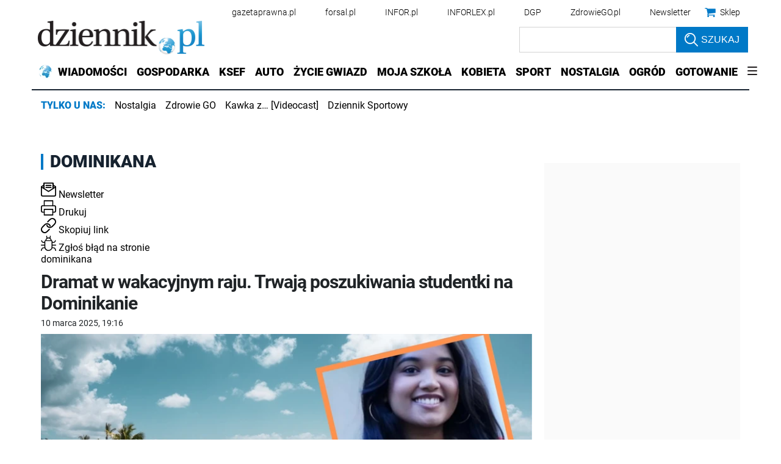

--- FILE ---
content_type: text/html; charset=utf-8
request_url: https://www.dziennik.pl/tagi/dominikana
body_size: 37898
content:
<!DOCTYPE html>
<html lang="pl">
<head>
    





    <title>dominikana - przeczytaj więcej na stronie - Dziennik.pl</title>

    
	<meta name="description" content="dominikana - więcej przeczytasz na stronie - dziennik.pl - Wiadomości z kraju i ze świata. Wiadomości gospodarcze. Znajdziesz u nas informacje, wydarzenia, komentarze, opinie. Serwis dla kobiet, rozrywka, auto, pogoda." />

    <meta charset="utf-8" />
    
    



    <script>
        window.dataLayer = window.dataLayer || [];
        window.dataLayer.push({"playerPossible":false,"numberOfPlayers":0,"numberOfPictures":0,"ucs_variant":"latest","subdomain":"www.dziennik.pl","datePublished":"2019-11-19","uuid":"1dca2409-113f-4854-ad0c-af39f7f0ef8a","type":"Topic","license":"","rodzaj_artykulu":"bezplatny","docInforId":"","editors":[]});
    </script>
<!-- dataLayer | detail -->
    
    
      
      <script>
        window.eventBus = {};
        window.eventBus.__STATE__ = {"productName":"dziennik","articleTrackPointId":"detailContentWrapper","debug":false};
      </script>
      <script src="https://widgets.infor.pl/widgets/eventBusLite.js?version=122" defer > </script>
  
    
    <meta http-equiv="X-UA-Compatible" content="IE=edge" /><script>/* <![CDATA[ */ ringDataLayer = {"context":{"variant":{"accelerator":"d3d3LmR6aWVubmlrLnBsOjpsYXRlc3Q="},"id":{"website":"b58f072c-9cad-4ec5-bc27-67e78057b6fb"},"publication_structure":{"root":"WWW_DZIENNIK_PL","path":"OTHER"}},"content":{"object":{"type":"topic","id":"520e8db2-779b-41d0-89f1-f6afd6ca1e05"},"part":1,"publication":{"point":{"id":"dominikana"},"source":{"id":"b58f072c-9cad-4ec5-bc27-67e78057b6fb","system":"ring_website_space"}},"source":{"system":"ring_content_space","id":"50a12ee2-5440-4c99-a913-35429916a05e"}}}; /* ]]> */</script><script>/* <![CDATA[ */ accConf = {"events":{"endpointPaths":["/a8f4d8cd95e164917035b64b867a45dd"]},"rum":{"tid":"EA-2119576","boot":"disable","cookieInfo":0,"pageType":"HTML"},"gtm":{"id":["GTM-KWMVCS"],"id-amp":["GTM-5DLMMFH"],"pageType":"HTML"}}; /* ]]> */</script>
<!-- Google Tag Manager -->
<script>(function(w,d,s,l,i){w[l]=w[l]||[];w[l].push({'gtm.start':
new Date().getTime(),event:'gtm.js'});var f=d.getElementsByTagName(s)[0],
j=d.createElement(s),dl=l!='dataLayer'?'&l='+l:'';j.async=true;j.src=
'https://www.googletagmanager.com/gtm.js?id='+i+dl;f.parentNode.insertBefore(j,f);
})(window,document,'script','dataLayer','GTM-KWMVCS');</script>
<!-- End Google Tag Manager -->

    
    <link rel="dns-prefetch" href="https://fonts.googleapis.com" />
<link rel="dns-prefetch" href="https://ocdn.eu" />
<link rel="dns-prefetch" href="https://fonts.gstatic.com" />
<link rel="dns-prefetch" href="https://google-analytics.com" />
<link rel="dns-prefetch" href="https://ls.hit.gemius.pl" />
<link rel="dns-prefetch" href="https://cmp.dreamlab.pl" />
<link rel="dns-prefetch" href="https://pulsembed.eu" />
<link rel="dns-prefetch" href="https://gapl.hit.gemius.pl" />
<link rel="dns-prefetch" href="https://player-api.dreamlab.pl" />
<link rel="dns-prefetch" href="https://securepubads.g.doubleclick.net" />
<link rel="dns-prefetch" href="https://widgets.infor.pl" />
<link rel="dns-prefetch" href="https://cpu-api.infor.pl" />
<link rel="dns-prefetch" href="https://consensu.incdn.pl" />
<link rel="dns-prefetch" href="https://events.ocdn.eu" />
<link rel="dns-prefetch" href="https://pro.hit.gemius.pl" />

<link rel="preconnect" href="https://fonts.googleapis.com" />
<link rel="preconnect" href="https://ocdn.eu" />
<link rel="preconnect" href="https://fonts.gstatic.com" />
<link rel="preconnect" href="https://google-analytics.com" />
<link rel="preconnect" href="https://ls.hit.gemius.pl" />
<link rel="preconnect" href="https://cmp.dreamlab.pl" />
<link rel="preconnect" href="https://pulsembed.eu" />
<link rel="preconnect" href="https://gapl.hit.gemius.pl" />
<link rel="preconnect" href="https://player-api.dreamlab.pl" />
<link rel="preconnect" href="https://securepubads.g.doubleclick.net" />
<link rel="preconnect" href="https://widgets.infor.pl" />
<link rel="preconnect" href="https://cpu-api.infor.pl" />
<link rel="preconnect" href="https://consensu.incdn.pl" />
<link rel="preconnect" href="https://events.ocdn.eu" />
<link rel="preconnect" href="https://pro.hit.gemius.pl" />

<link rel="preload" as="font" type="font/woff2" crossorigin href="https://ocdn.eu/workshopinforocdn/infor/fonts/RobotoBlack.woff2">
<link rel="preload" as="font" type="font/woff2" crossorigin href="https://ocdn.eu/workshopinforocdn/infor/fonts/RobotoLight.woff2">
<link rel="preload" as="font" type="font/woff2" crossorigin href="https://ocdn.eu/workshopinforocdn/infor/fonts/RobotoRegular.woff2">
<link rel="preload" as="font" type="font/woff2" crossorigin href="https://ocdn.eu/workshopinforocdn/infor/fonts/RobotoBlack-ext.woff2">
<link rel="preload" as="font" type="font/woff2" crossorigin href="https://ocdn.eu/workshopinforocdn/infor/fonts/RobotoRegular-ext.woff2">
<link rel="preload" as="font" type="font/woff2" crossorigin href="https://ocdn.eu/workshopinforocdn/infor/fonts/RobotoBold.woff2">
<link rel="preload" as="font" type="font/woff2" crossorigin href="https://ocdn.eu/workshopinforocdn/infor/fonts/RobotoBold-ext.woff2">
<link rel="preload" as="font" type="font/woff2" crossorigin href="https://ocdn.eu/workshopinforocdn/infor/fonts/RobotoLight-ext.woff2">
    
    
    <meta name="DC.Identifier" content="520e8db2-779b-41d0-89f1-f6afd6ca1e05" />
    <meta name="pkg-uuid" content="520e8db2-779b-41d0-89f1-f6afd6ca1e05" />
    

    
    <meta name="serviceUuid" content="86dd851f-edb7-4e66-8829-57dac10280ad" />
    

    
    
    <meta name="google-site-verification" content="ZmsV6xVX7nYCdwYBTVj_La87iodJtVx_MYdL8UvRjKE" />
    
    
    
    
    
        <link href="https://ocdn.eu/ucs/static/dzienniktheme/f9082ba1f231e661a7e1ffdbdcdaceea/build/css/infor_desktop_adult.css" media="screen" type="text/css" rel="stylesheet">
    
    
    
    
        <link href="https://ocdn.eu/ucs/static/dzienniktheme/f9082ba1f231e661a7e1ffdbdcdaceea/build/css/infor_desktop_above.css" media="screen" type="text/css" rel="stylesheet">
    

    
    
    

    


    <script src="https://consensu.incdn.pl/index.js"></script>

    


<script type="text/javascript" data-static-amd-map="{&quot;dailyneeds&quot;:&quot;https://ocdn.eu/paas-static/template-engine/fbc3bd59219c65f9c312840c9743c691/build&quot;,&quot;embeddedapp&quot;:&quot;https://ocdn.eu/paas-static/template-engine/162d5140a65ebc0fa2e96da195a4eb9b/build&quot;,&quot;layerglass&quot;:&quot;https://ocdn.eu/paas-static/template-engine/05afb91f43a4cacccad6959d895ac7ed/build&quot;,&quot;local&quot;:&quot;//ocdn.eu/ucs/static/dzienniktheme/f9082ba1f231e661a7e1ffdbdcdaceea/build/js&quot;,&quot;pulsembed&quot;:&quot;https://pulsembed.eu/amd/1.0.20/build&quot;,&quot;tabele&quot;:&quot;https://ocdn.eu/paas-static/template-engine/08725d11c5641c65d7f9985ecb7b86c0/build&quot;,&quot;uststd&quot;:&quot;https://ocdn.eu/paas-static/template-engine/f066ddd0af5c65555c5ff1273876e4f9/build&quot;,&quot;vendor&quot;:&quot;https://ocdn.eu/paas-static/template-engine/e664b902675175d7b4ea37dc48134f31/build&quot;,&quot;localmobile&quot;:&quot;//ocdn.eu/ucs/static/dzienniktheme/f9082ba1f231e661a7e1ffdbdcdaceea/build/js&quot;}">



//a
/*
Available via the MIT or new BSD license.
see: http://github.com/szagi3891/AMDLoader for details
version 2.7
*/
(function(){function E(){for(var a=window.pageYOffset||document.documentElement.scrollTop,b=[],d=0;d<u.length;++d){var e=u[d];a>e.config.position-e.config.preload&&(b.push(d),m.runnerBox.prepareModule(e.item))}if(b.length){a=[];for(d=0;d<u.length;++d)0>b.indexOf(d)&&a.push(u[d]);u=a}}function e(a,b){B("err",a,b);(function(a,b){var e="amdLoader: errorNumber: "+a;"string"===typeof b&&""!==b&&(e+=": "+b);var l=Error(e);setTimeout(function(){throw l;},0)})(a,b)}function v(a,b){B("warn",a,b)}function t(a,
b){B("info",a,b)}function B(a,b,e){a={type:"warn",num:b,caption:e,time:(new Date).getTime()-K};y.push(a)}function q(a,b,d,p,g,l){function f(k){Object.defineProperty(a,b,{get:function(){!0===p&&v(g+"->1",l);return d},set:function(){e(g+"->2",l)},configurable:k})}try{f(!1)}catch(F){try{f(!0)}catch(k){a[b]=d}}}function m(a,b){null===n?e(3):z(a,b,24.1)&&(0<a.length?x.requireModules(a,b):e(24.2))}function G(a,b,d){null===n?v(4):1===arguments.length?z([],a,"25.1")&&x.define([],a):2===arguments.length?"string"===
typeof a&&"function"===typeof b?(s(a)?v("25.3",a):v("25.3"),x.define([],b)):z(a,b,"25.2")&&x.define(a,b):3===arguments.length?(s(a)?v("25.4",a):v("25.4"),z(b,d,"25.4")&&x.define(b,d)):e("25.5")}function z(a,b,d){if(H(a)){if("function"===typeof b)return!0;e(d+"->1")}else e(d+"->2");return!1}function L(a){var b=!1,d=!1,p=null,g=null,l=I(!1);return{isDefine:function(){return b},setDefine:function(f,F){!0===d?e(45,a):!1===b?(b=!0,p=f,setTimeout(function(){x.requireModulesWithModuleBase(a,f,function(){var b=
Array.prototype.slice.call(arguments,0);try{g=F.apply(null,b)}catch(f){e(14,a+" -> "+f);return}l.exec([g])})},0)):e(15,a)},getDeps:function(){return!0===b?p:[]},get:function(a){l.add(a)},closeDefine:function(){d=!0;!1===b&&(b=!0,l.exec([void 0]))}}}function M(a){function b(b,f,d){if(0<b.length&&"."===b[0])!0===d&&e(16,b);else{if("https://"===b.substr(0,8)||"http://"===b.substr(0,7)||"//"===b.substr(0,2))return b;for(var k in a)if(0===b.indexOf(k+"/")){k=b.replace(k,a[k]);if(b!==k)return s(f)?k+"."+
f:k;!0===d&&e(17,b);return}!0===d&&e(18,b)}}function d(b){document.getElementsByTagName("head")[0].appendChild(b)}function p(b,a){function e(){!0!==d&&(!0===k&&(c.readyState=void 0),d=!0,a(c))}var k=!1,d=!1,c=document.createElement("script");c.type="text/javascript";c.src=b;c.onload=e;c.async=!0;c.defer=!0;!0===k&&(c.readyState="interactive");c.onreadystatechange=function(){"loaded"!==c.readyState&&"complete"!==c.readyState||e()};return c}var g={};return{load:function(b,a){if(s(b)){if(!(b in g)){var e=
p(b,function(){g[b].query.exec([])});g[b]={script:e,query:I(!0)};d(e)}g[b].query.add(a)}},getActialLoading:function(){for(var b in g)if("interactive"===g[b].script.readyState)return b;return null},resolvePath:b,isLoad:function(a){a=b(a,"js",!0);return s(a)&&a in g?g[a].query.isExec():!1},isSpecified:function(a){a=b(a,"js",!1);return s(a)&&a in g?!0:!1}}}function A(a,b){for(var e=0;e<a.length;e++)b(a[e])}function s(a){return"string"===typeof a&&""!==a}function I(a){function b(){if(!0===p)for(;0<g.length;)!0===
a?g.shift().apply(null,l):d(g.shift())}function d(b){setTimeout(function(){b.apply(null,l)},0)}var p=!1,g=[],l=null;return{exec:function(a){H(a)?!1===p?(p=!0,l=a,b()):e(19):e(20)},add:function(a){"function"===typeof a?(g.push(a),b()):e(21)},isExec:function(){return p}}}function C(){return document.currentScript&&"function"===typeof document.currentScript.getAttribute?document.currentScript:null}var H=function(){return"function"===typeof Array.isArray?function(a){return Array.isArray(a)}:function(a){return"[object Array]"===
Object.prototype.toString.call(a)}}(),x=function(){function a(a,b){var c=a.split("/");2>c.length?e(5,a):(c.pop(),b(c.join("/")))}function b(a,b){var c=a.split("/"),d=b.split("/");if(0<d.length)if("."===d[0]){var h=[];A(c,function(a){h.push(a)});A(d,function(a){"."!==a&&h.push(a)});c=h.join("/");if(0===c.indexOf(a))return c;e(6,a+" , "+b+" -> "+c)}else return b;else e(7,b)}function d(a,b){function c(){if(!1===d){for(var c=[],e=0;e<a.length;e++){var J=a[e];if(!0===h[J].isInit)c.push(h[J].value);else return}d=
!0;"function"===typeof b&&b.apply(null,c)}}var d=!1,h={};A(a,function(a){a in h?e(10,a):(h[a]={isInit:!1,value:null},p(a,function(b){var d=h[a];!1===d.isInit?(d.isInit=!0,d.value=b,c()):e(11,a)}))});c()}function p(a,b){l=!0;var c=n.resolvePath(a,"js",!0);c in f||(f[c]=L(a),n.load(c,function(){if(c in f){for(;0<m.length;){var a=m.pop();g(c,a.deps)?e(12.1,c):f[c].setDefine(a.deps,a.define)}f[c].closeDefine()}else e(13,c)}));f[c].get(b)}function g(a,b){function c(a,b){A(b,function(b){a.push(b)})}function e(){var a=
r.shift();a in h||(h[a]=!0,a in f&&(a=f[a].getDeps(),c(r,a)))}var h={},r=[];for(c(r,b);0<r.length;)e();return a in h}var l=!1,f={},m=[];return{requireModulesWithModuleBase:function(k,f,c){s(k)?a(k,function(a){for(var h=[],r=0;r<f.length;r++){var k=b(a,f[r]);if("string"===typeof k&&""!==k)h.push(k);else{e(8,a+" -> "+f[r]);return}}d(h,c)}):e(9,k)},requireModules:d,requireOne:p,define:function(a,b){var c=C();if(!0!==l)null===c?v(49,""):v(49,C().getAttribute("src"));else{if(null!==c&&(c=c.getAttribute("src"),
c in f)){f[c].setDefine(a,b);return}c=n.getActialLoading();s(c)?c in f?f[c].setDefine(a,b):e(46,c):m.push({deps:a,define:b})}}}}(),n=null,y=[],K=(new Date).getTime(),u=[];q(window,"require",m,!1,27);q(window,"define",G,!1,28);q(m,"runnerBox",function(a){function b(a){c in a||(a[c]=m());return a[c]}function d(){function a(){if(!0===b)for(;0<c.length;){var h=c.shift();setTimeout(h,0)}}var b=!1,c=[];return{on:function(b){c.push(b);a()},exec:function(){!1===b?b=!0:e(41);a()}}}function m(){var a=!1,b=
null,c=d();return{onReady:function(a){c.on(function(){a(b)})},setAsRun:function(){!1===a?a=!0:e(44)},setValue:function(d){!0===a?(b=d,c.exec()):e(42)},isRun:function(){return a}}}function g(c){var d=function(a){a=a.getAttribute(w);return"string"===typeof a&&""!==a?a:null}(c),f=d.split(".");if(2!==f.length)throw Error("irregulari contents of the attribute data-run-module: "+d);var g=f[0],l=f[1];a([g],function(a){q(function(){var f;if(k(c)&&!1===b(c).isRun())if(b(c).setAsRun(),a&&"function"===typeof a[l])c.setAttribute(w+
"-isrun","1"),f=a[l](c,function(a){b(c).setValue(a)}),"undefined"!==typeof f&&(e(50,d),b(c).setValue(f));else throw f='No function "'+l+'" in module : '+g,c.setAttribute(w+"-isrun",f),Error(f);})})}function l(a,b){function c(a){setTimeout(function(){b(a)},0)}for(var e=[],d=0;d<a.length;d++)e.push(a[d]);for(d=0;d<e.length;d++)c(e[d])}function f(a){function c(){for(var b=n(a,"*["+w+"]",w),d=[],k=null,r=0;r<b.length;r++)k=b[r],!0===f(k,e)&&d.push(k);return d}function d(a){if(k(a))return!0===b(a).isRun()?
!0:!1;if("HTML"===a.tagName)return!0}function e(b){if(b===a)return!0;if(k(b))return!1}function f(a,b){function c(a){e++;if(200<e)return d(),!1;var h=b(a);return!0===h||!1===h?h:a.parentNode?c(a.parentNode):!1}function d(){var a=Error("Too much recursion");setTimeout(function(){throw a;},0)}var e=0;return c(a.parentNode)}if(a===document||!0===f(a,d)){var g;g="function"!==typeof a.getAttribute?!1:s(a.getAttribute("data-run-module"));return g?!0===b(a).isRun()?c():[a]:c()}return[]}function n(a,b,c){function d(a){a=
a.childNodes;for(var b=0;b<a.length;b++){var e=a[b],h=void 0;if(h=1===e.nodeType)h=e.getAttribute(c),h="string"===typeof h&&""!==h;h?f.push(e):d(e)}}function e(a){for(var b=[],c=0;c<a.length;c++)b.push(a[c]);return b}a===document&&(a=document.documentElement);if("function"===typeof a.querySelectorAll)return e(a.querySelectorAll(b));var f=[];d(a);return f}function k(a){a=a.getAttribute(w);return"string"===typeof a&&""!==a}var w="data-run-module",c="runnerBoxElementProp"+(new Date).getTime(),q=function(){if("function"===
typeof window.requestAnimationFrame)return window.requestAnimationFrame;for(var a=["ms","moz","webkit","o"],b=null,c=0;c<a.length;++c)if(b=window[a[c]+"RequestAnimationFrame"],"function"===typeof b)return b;return function(a){a()}}();return{runElement:function(a){a=f(a);l(a,function(a){a.getAttribute("data-run-lazyload")&&"true"===a.getAttribute("data-run-lazyload")?u.push({item:a,config:{preload:a.getAttribute("data-run-preload")&&parseInt(a.getAttribute("data-run-preload"),10)||1E3,position:a.getBoundingClientRect().top}}):
(u.length&&E(),g(a))})},whenRun:function(a,c){if(k(a))b(a).onReady(c);else e(43)},prepareModule:g}}(m),!1,29);q(m.runnerBox,"runElement",m.runnerBox.runElement,!1,30);q(m.runnerBox,"whenRun",m.runnerBox.whenRun,!1,31);q(m,"getLogs",function(a){if(!0===a){window.console.group();for(a=0;a<y.length;a++){var b=y[a];window.console[b.type](b.time,b.num,b.caption)}window.console.groupEnd()}else{a=[];for(b=0;b<y.length;b++)a.push(y[b]);return a}},!1,32);q(m,"defined",function(a){return null===n?!1:n.isLoad(a)},
!1,33);q(m,"toUrl",function(a){if(s(a))return n.resolvePath(a,"",!0);e(26)},!0,35);q(G,"amd",{},!0,37);q(m,"isBrowser",!0,!0,38);q(m,"specified",function(a){return null!==n&&n.isSpecified?n.isSpecified(a):!1},!0,39);(function(a,b){function d(b){function d(){var a=b.getAttribute("data-amd-preload");return s(a)?a.split(","):[]}function c(){var a=b.getAttribute("data-timeout-start");return 0<a?a:2E3}var f=g(b);return null!==f?(e(a,f,d(),c()),!0):!1}function e(a,d,c,f){function h(){setTimeout(function(){t(48,
"run timeout "+f);g()},f)}function g(){setTimeout(function(){0<c.length&&b(c,function(){});b.runnerBox.runElement(document)},0)}a({paths:d});l(window,"load",function(){t(48,"window.load");g();setTimeout(function(){t(48,"window.load -> 10s");g()},1E4)});"complete"===document.readyState&&(t(48,"isComplete"),g());"loaded"===document.readyState&&(t(48,"isLoaded"),h());l(document,"DOMContentLoaded",function(){t(48,"DOMContentLoaded");h();l(document.getElementsByTagName("body")[0],"pageshow",function(){t(48,
"body pageshow");g()})});l(document,"readystatechange",function(){var a="readystatechange - "+document.readyState;"complete"===document.readyState||"loaded"===document.readyState?(t(48,a+" - exec"),h()):t(48,a+" - noexec")})}function g(a){function b(a){var c=/^[\s\uFEFF\xA0]+|[\s\uFEFF\xA0]+$/g;return"function"===typeof a.trim?a.trim():null===a?"":(a+"").replace(c,"")}var c=a.getAttribute("data-static-amd-map");if("string"===typeof c){if(""===c)return{}}else return null;if("undefined"!==typeof JSON&&
"function"===typeof JSON.parse)return JSON.parse(c);a=/(,)|(\[|{)|(}|])|"(?:[^"\\\r\n]|\\["\\\/bfnrt]|\\u[\da-fA-F]{4})*"\s*:?|true|false|null|-?(?!0\d)\d+(?:\.\d+|)(?:[eE][+-]?\d+|)/g;var d,e=null;return(c=b(c+""))&&!b(c.replace(a,function(a,b,c,f){d&&b&&(e=0);if(0===e)return a;d=c||b;e+=!f-!c;return""}))?Function("return "+c)():null}function l(a,b,c){a.addEventListener?a.addEventListener(b,c,!1):a.attachEvent("on"+b,c)}var f=C();if(null===f||!0!==d(f))for(var f=document.getElementsByTagName("script"),
m=0;m<f.length&&!0!==d(f[m]);m++);})(function(a){null===n?n=M(a.paths):e(2.2)},m);var u=[],D=!1;window.addEventListener("scroll",function(){D||setTimeout(function(){E();D=!1},200);D=!0})})();
</script>
    <!-- adsConf -->

    <script>/* <![CDATA[ */
        adsNoBanner = true;
        dlApi = {
    "async": 1,
    "sgn_cookie": 0,
    "whitelist": 0,
    "keywords": [
        "dziennik",
        "dominikana"
    ],
    "target": "DZIENNIK/GLOWNA",
    "DV": "DZIENNIK_PL/DZIENNIK/POZOSTALE",
    "kropka": {},
    "keyvalues": {
        "ci": "520e8db2-779b-41d0-89f1-f6afd6ca1e05"
    },
    "cmd": [],
    "adSlots": [],
    "noDfp": 1,
    "mobile": 0,
    "autoslot": 1,
    "no_gemius": 1,
    "lazy": 1,
    "lazyPercentage": 100
};
        if (typeof identifierEI !== "undefined")
        {
            dlApi.kropka['EI'] = identifierEI;
        }
        dlApi.tid = "EA-2119576";
    /* ]]> */</script>

    





  
  

  
    
  <!-- inforAdsConf - Detail Desktop -->
  
  
  
  
  
  
  
  
  
  
  
  
  
  
  
  

  
  
    
  

  
  <script async src="https://securepubads.g.doubleclick.net/tag/js/gpt.js"></script>
  
  
    
    
<script>/* <![CDATA[ */
window.googletag = window.googletag || {};
window.googletag.cmd = window.googletag.cmd || [];
window.ybConfiguration = window.ybConfiguration || {};
window.ybConfiguration = Object.assign({}, window.ybConfiguration, { integrationMethod: 'open_tag', smartRefreshDisabled: false });
(function (y, i, e, L, D) {
    y.Yieldbird = y.Yieldbird || {};
    y.Yieldbird.cmd = y.Yieldbird.cmd || [];
    i.cmd.push(function () { i.pubads().disableInitialLoad(); });
    L = e.createElement('script');
    L.async = true;
    L.src = 'https://cdn.qwtag.com/b9039d0e-a9af-4f8e-94eb-99107c4245e1/qw.js';
    D = e.getElementsByTagName('script')[0];
    (D.parentNode || e.head).insertBefore(L, D);
})(window, window.googletag, document);
/* ]]> */</script>

  
  <script>/* <![CDATA[ */
  window.googletag = window.googletag || {cmd: []};

    googletag.cmd.push(function() {
      googletag.defineSlot('/17796319/newdz/newdz_sg/pop-up', [1, 1], 'sg/pop-up').addService(googletag.pubads());  googletag.defineSlot("/17796319/newdz/newdz_sg/video",[1,1],"video-t").addService(googletag.pubads());  googletag.defineSlot("/17796319/newdz/newdz_sg/banner_w_artykule",[[1,1],[750,100],[750,200],[650,200],[820,200],[728,90]],"sg/banner_w_artykule").addService(googletag.pubads());  googletag.defineSlot("/17796319/newdz/newdz_sg/rect_srod",[[1,1],[300,250],[320,100],[320,50]],"sg/rect_srod").addService(googletag.pubads());  googletag.defineSlot("/17796319/newdz/newdz_sg/rect_pod_art_1",[[1,1],[300,250],[320,100],[320,50]],"sg/rect_pod_art_1").addService(googletag.pubads());  googletag.defineSlot("/17796319/newdz/newdz_sg/rect_pod_art_2",[[1,1],[300,250],[320,100],[320,50]],"sg/rect_pod_art_2").addService(googletag.pubads());  googletag.defineSlot("/17796319/newdz/newdz_sg/belka_expand",[1,1],"sg/belka_expand").addService(googletag.pubads());  var bill_Map = googletag.sizeMapping().addSize([1280, 0],[[750,300],[750,200],[750,100],[950,90],[950,100],[950, 200],[950, 300],[960,90],[970,90],[970,100],[970,200],[970,250],[970,300],[980,90],[990,90],[990,100],[1024,90],[1140,600],[1140,400],[1140,300]]).addSize([768, 0],[[750, 300], [750, 200], [750, 100],[468,60],[645,100],[645,200],[650,200],[728,90]]).addSize([0, 0],[[320,100],[320,50],[300,100],[300,50]]).build();   googletag.defineSlot('/17796319/newdz/newdz_sg/bill_top', [[750,300],[750,200],[750,100],[950,90],[950,100],[950, 200],[950, 300], [960,90], [970,90], [970,100], [970,200], [970,250], [970,300], [980,90], [990,90], [990,100], [1024,90], [1140,600], [1140,400], [1140,300], [468,60], [645,100], [645,200], [650,200],[728,90], [320,100], [320,50], [300,100], [300,50]], 'sg/bill_top').defineSizeMapping(bill_Map).addService(googletag.pubads());  googletag.defineSlot("/17796319/newdz/newdz_sg/rectangle_1",[[1,1],[300,250],[336,280],[300,600]],"sg/rectangle_1").addService(googletag.pubads());  googletag.defineSlot("/17796319/newdz/newdz_sg/rectangle_2",[[1,1],[300,250],[336,280],[300,600]],"sg/rectangle_2").addService(googletag.pubads());  googletag.defineSlot("/17796319/newdz/newdz_sg/rectangle_3",[[1,1],[300,250],[336,280],[300,600]],"sg/rectangle_3").addService(googletag.pubads());  googletag.defineSlot("/17796319/newdz/newdz_sg/rectangle_4",[[1,1],[300,250],[336,280],[300,600]],"sg/rectangle_4").addService(googletag.pubads());  googletag.defineSlot("/17796319/newdz/newdz_sg/rectangle_5",[[320,100],[320,50],[300,400],[1,1],[336,280],[300,250],[300,600]],"sg/rectangle_5").addService(googletag.pubads());  googletag.defineSlot("/17796319/newdz/newdz_sg/rectangle_6",[[336,280],[1,1],[300,250],[300,600]],"sg/rectangle_6").addService(googletag.pubads());  googletag.defineSlot("/17796319/newdz/newdz_sg/rectangle_7",[[300,250],[336,280],[1,1],[300,600]],"sg/rectangle_7").addService(googletag.pubads()); googletag.defineSlot("/17796319/newdz/newdz_sg/scroller",[[645,300],[750,300],[645,100],[750,200],[645,200],[1,1],[728,90]],"sg/scroller").addService(googletag.pubads());  googletag.defineSlot("/17796319/newdz/newdz_sg/bill_2",[[750,300],[750,200],[728,90],[790,300],[750,100],[1,1]],"sg/bill_2").addService(googletag.pubads());  googletag.defineSlot("/17796319/newdz/newdz_sg/bill_3",[[750,300],[750,100],[1,1],[750,200],[728,90],[790,300]],"sg/bill_3").addService(googletag.pubads());

      if (true) {
        
      }

      googletag.pubads().setTargeting('path', `/tagi/dominikana`);
      googletag.pubads().setTargeting('host', `dziennik.pl`);
      googletag.pubads().setTargeting('adult', [`0`]);
      googletag.pubads().setTargeting('noads', [`0`]);
      googletag.pubads().setTargeting('status', [`NIEZALOGOWANY`]);
      googletag.pubads().setTargeting('sponsorowane', ["0"]);
      googletag.pubads().setTargeting('DZ_Sekcja', [`sg`]);
      googletag.pubads().setTargeting('nrArt', [`-1`]);
      googletag.pubads().setTargeting('tag', "");
      googletag.pubads().collapseEmptyDivs();
      googletag.pubads().setTargeting('version', [``]);
      googletag.pubads().setCentering(true);

      

      googletag.enableServices();
    });
  /* ]]> */</script>

  



    

    <script>
    (function () {
        'use strict';

        window.dataLayer = window.dataLayer || [];
        addEvent(window, 'load', perfGTM);

        var gtmRun = false,
            gtmId = "",
            onload = "",
            embedScript = "";

        if(!embedScript) {
            return;
        }

        if(onload) {
            addEvent(document, 'DOMContentLoaded', runGTM, 2000);
        } else {
            runGTM();
        }

        function runGTM() {
            if (gtmRun === true) {
                return;
            }
            gtmRun = true;
            (function (w, d, s, l, i) {
                w[l] = w[l] || [];
                w[l].push({'gtm.start': new Date().getTime(), event: 'gtm.js'});
                var f = d.getElementsByTagName(s)[0], j = d.createElement(s), dl = l != 'dataLayer' ? '&l=' + l : '';
                j.async = true;
                j.src = '//www.googletagmanager.com/gtm.js?id=' + i + dl;
                f.parentNode.insertBefore(j, f);
            })(window, document, 'script', 'dataLayer', gtmId);
        }

        function perfGTM() {
            setTimeout(function () {
                try {
                    var te = 0, ti = 0, teDescription = 'slow';
                    if (window.performance) {
                        var g = window.performance.timing;
                        te = g.loadEventEnd - g.navigationStart;
                        ti = g.domInteractive - g.navigationStart;
                    }

                    if (te > 0 && te < 6e4 && ti > 0 && ti < 6e4) {
                        if (te < 3000) {
                            teDescription = 'fast';
                        } else if (te >= 3000 && te <= 7000) {
                            teDescription = 'medium';
                        }

                        window.dataLayer.push({
                            'event': 'speed',
                            'params': {
                                'ti': ti,
                                'te': te,
                                'teDescription': teDescription
                            }
                        });
                    }

                } catch (err) {
                }
            }, 3000);
        }

        function addEvent(element, event, callback, delay) {
            if (element.addEventListener) {
                element.addEventListener(event, function () {
                    if (delay) {
                        setTimeout(function () {
                            callback();
                        }, delay);
                    } else {
                        callback();
                    }
                }, false);
            } else {
                window.attachEvent('onload', callback);
            }
        }
    })();
</script>
    




    
        <script type="application/ld+json">
            {
                "@context": "http://schema.org",
                "@type": "Organization",
                "name" : "Dziennik.pl",
                "url": "https://www.dziennik.pl/",
                "logo": "https://ocdn.eu/images/pulscms/NWE7MDA_/55329214-fa6a-4c99-bef5-f780297fc153.jpeg",
                "sameAs" : [ "https://www.facebook.com/dziennikpl"]
            }
        </script>

        
            <script type="application/ld+json">
                {
                    "@context": "http://schema.org",
                    "@type": "WebSite",
                    "url": "https://www.dziennik.pl/",
                    "name": "Dziennik.pl",
                    "alternateName": "Dziennik.pl",
                    "potentialAction": {
                        "@type": "SearchAction",
                        "target": "https://www.dziennik.pl/szukaj?q={search_query}",
                        "query-input": "required name=search_query"
                    }
                }
            </script>
        
    
<!-- schemaOrg -->
    
    
    
        
        
        
        

        
            <meta property="og:title" content="dominikana" />
        
        
            <meta property="og:description" content="" />
        

        
        
            
            
                <meta property="og:image" content="https://ocdn.eu/pulscms/MDA_/216178aaf7f0df9b1ebbeeb5e251029d.png" />
                <meta property="og:image:type" content="image/png" />
            
        

        
            <meta property="og:type" content="article" />
            <meta property="og:site_name" content="dziennik.pl" />
            
            
            <meta property="og:locale" content="pl_PL" />
            
            <meta property="article:published_time" content="2019-11-19 19:31:23+0100" />
        
    
<!-- fbConfig -->
    
    
    
        <meta name="twitter:card" content="summary_large_image" />
        
        
        
            <meta name="twitter:title" content="dominikana" />
        
        <meta name="twitter:site" content=""/>
        
            
            
                <meta property="twitter:image" content="https://ocdn.eu/pulscms/MDA_/9d551d7f5f62499c89213f0135191fea.png" />
                <meta property="twitter:image:type" content="image/jpeg"/>
            
        
    

<!-- twConfig -->
    
    <script>
        
        
        

        
    </script>
<!-- googleAnalytics | detail -->
    




<script>
<!--//--><![CDATA[//><!--
var gemius_identifier = 'nXpFzbcRWR1uWdFIdZdGAMQ6.MgWYQyRLQ1Mov46hIf.97';
var gemius_extraparameters = new Array('section_id=tagi');

// lines below shouldn't be edited

function gemius_pending(i) { window[i] = window[i] || function() {var x =
    window[i+'_pdata'] = window[i+'_pdata'] || []; x[x.length]=arguments;};};
gemius_pending('gemius_hit'); gemius_pending('gemius_event');
gemius_pending('pp_gemius_hit'); gemius_pending('pp_gemius_event');
(function(d,t) {try {var
    gt=d.createElement(t),s=d.getElementsByTagName(t)[0],l='http'+((location.protocol=='https:')?'s':'');
    gt.setAttribute('async','async');gt.setAttribute('defer','defer');
    gt.src=l+'://pro.hit.gemius.pl/xgemius.js';
    s.parentNode.insertBefore(gt,s);} catch (e)
{}})(document,'script');
//--><!]]>
</script>
<!-- prism | detail -->

    
        <meta name="robots" content="index, follow, max-image-preview:large" />
    
    
<link rel="manifest" href="https://www.dziennik.pl/manifest-dziennik.json">
<meta name="apple-mobile-web-app-capable" content="yes">
<meta name="mobile-web-app-capable" content="yes">

<script>
    (function () {
        if (navigator.serviceWorker) {
            navigator.serviceWorker.register('sw-dziennik.js', {
                scope: window.location.href
            });
        }
        function setCookie(name, value) {
            document.cookie = name + '=' + value;
        }
        (function () {
            var is_from_homescreen = window.matchMedia('(display-mode: standalone)').matches;
            setCookie('sessionStartMode', is_from_homescreen ? 'homeScreen' : 'browser');
        })();
        (function () {
            var is_offline = typeof navigator !== 'undefined' ? !navigator.onLine : false;
            var onOffline = function onOffline() {
                setCookie('sessionOfflineMode', 'offline');
            };
            var onOnline = function onOnline() {
                setCookie('sessionOfflineMode', 'online');
            };
            if (is_offline) {
                onOffline();
            } else {
                onOnline();
            }
            window.addEventListener('online', onOnline);
            window.addEventListener('offline', onOffline);
        })();
        (function () {
            setCookie('sessionSeviceWorker', 'inactive');
            if ('serviceWorker' in navigator) {
                navigator.serviceWorker.ready.then(function () {
                    setCookie('sessionSeviceWorker', 'active');
                });
            }
        })();
        window.addEventListener('beforeinstallprompt', function (e) {
            dataLayer.push({
                'event': 'PWAHomeIconPrompt',
                'ga': {
                    'eventAction': 'PWAHomeIconPrompt',
                    'eventLabel': 'PWA Home Icon Prompt',
                    'eventCategory': 'PWA_ATH'
                }
            });
            e.userChoice.then(function (res) {
                if (res.outcome === 'dismissed') {
                    dataLayer.push({
                        'event': 'PWAHomeIconCancelled',
                        'ga': {
                            'eventAction': 'PWAHomeIconCancelled',
                            'eventLabel': 'PWA Home Icon Cancelled',
                            'eventCategory': 'PWA_ATH'
                        }
                    });
                } else if (res.outcome === 'default') {
                    dataLayer.push({
                        'event': 'PWAHomeIconDismissed',
                        'ga': {
                            'eventAction': 'PWAHomeIconDismissed',
                            'eventLabel': 'PWA Home Icon Dismissed',
                            'eventCategory': 'PWA_ATH'
                        }
                    });
                } else {
                    dataLayer.push({
                        'event': 'PWAHomeIconAdded',
                        'ga': {
                            'eventAction': 'PWAHomeIconAdded',
                            'eventLabel': 'PWA Home Icon Added',
                            'eventCategory': 'PWA_ATH'
                        }
                    });
                }
            });
        });
    })();
</script>
<meta name="theme-color" content="#FFFFFF">

    <!-- generics -->
<link rel="icon" href="https://ocdn.eu/workshopinforocdn/infor/favicon/favicon-16x16.png" sizes="16x16" >
<link rel="icon" href="https://ocdn.eu/workshopinforocdn/infor/favicon/favicon-32x32.png" sizes="32x32">
<link rel="icon" href="https://ocdn.eu/workshopinforocdn/infor/favicon/favicon-57.png" sizes="57x57">
<link rel="icon" href="https://ocdn.eu/workshopinforocdn/infor/favicon/favicon-76.png" sizes="76x76">
<link rel="icon" href="https://ocdn.eu/workshopinforocdn/infor/favicon/favicon-96.png" sizes="96x96">
<link rel="icon" href="https://ocdn.eu/workshopinforocdn/infor/favicon/favicon-128.png" sizes="128x128">
<link rel="icon" href="https://ocdn.eu/workshopinforocdn/infor/favicon/favicon-192.png" sizes="192x192">
<link rel="icon" href="https://ocdn.eu/workshopinforocdn/infor/favicon/favicon-228.png" sizes="228x228">
<link rel="manifest" href="https://ocdn.eu/workshopinforocdn/infor/favicon/site.webmanifest">
<link rel="mask-icon" href="https://ocdn.eu/workshopinforocdn/infor/favicon/safari-pinned-tab.svg" color="#0079c7">
<!-- Android -->
<link rel="shortcut icon" href="https://ocdn.eu/workshopinforocdn/infor/favicon/favicon-196.png" sizes="196x196">
<!-- iOS -->
<link rel="apple-touch-icon" href="https://ocdn.eu/workshopinforocdn/infor/favicon/favicon-120.png" sizes="120x120">
<link rel="apple-touch-icon" href="https://ocdn.eu/workshopinforocdn/infor/favicon/favicon-152.png" sizes="152x152">
<link rel="apple-touch-icon" href="https://ocdn.eu/workshopinforocdn/infor/favicon/apple-touch-icon.png" sizes="180x180">
<!-- Windows 8 IE 10 -->
<meta name="msapplication-TileColor" content="#FFFFFF">
<meta name="theme-color" content="#ffffff">
<meta name="msapplication-TileImage" content="https://ocdn.eu/workshopinforocdn/infor/favicon/favicon-144.png">
<!-- Windows 8.1 + IE11 and above -->
<meta name="msapplication-config" content="https://ocdn.eu/workshopinforocdn/infor/favicon/browserconfig.xml" />
    <!--RSS-->
    <link rel="alternate" type="application/rss+xml" title="Dziennik.pl" href="https://www.dziennik.pl/.feed">
    <link rel="alternate" type="application/rss+xml" title="Wiadomości Dziennik.pl" href="https://wiadomosci.dziennik.pl/.feed">
    <link rel="alternate" type="application/rss+xml" title="Gospodarka Dziennik.pl" href="https://gospodarka.dziennik.pl/.feed">
    <link rel="alternate" type="application/rss+xml" title="Sport Dziennik.pl" href="https://sport.dziennik.pl/.feed">
    <link rel="alternate" type="application/rss+xml" title="Rozrywka Dziennik.pl" href="https://rozrywka.dziennik.pl/.feed">
    <link rel="alternate" type="application/rss+xml" title="Auto Dziennik.pl" href="https://auto.dziennik.pl/.feed">
    <link rel="alternate" type="application/rss+xml" title="Kobieta Dziennik.pl" href="https://kobieta.dziennik.pl/.feed">
    <link rel="alternate" type="application/rss+xml" title="Gotowanie Dziennik.pl" href="https://gotowanie.dziennik.pl/.feed">
    <link rel="alternate" type="application/rss+xml" title="Technologia Dziennik.pl" href="https://technologia.dziennik.pl/.feed">
    <link rel="alternate" type="application/rss+xml" title="Film Dziennik.pl" href="https://film.dziennik.pl/.feed">
    <link rel="alternate" type="application/rss+xml" title="Muzyka Dziennik.pl" href="https://muzyka.dziennik.pl/.feed">
    <link rel="alternate" type="application/rss+xml" title="Kultura Dziennik.pl" href="https://kultura.dziennik.pl/.feed">
    <link rel="alternate" type="application/rss+xml" title="Podróże Dziennik.pl" href="https://podroze.dziennik.pl/.feed">
    <link rel="alternate" type="application/rss+xml" title="Zdrowie Dziennik.pl" href="https://zdrowie.dziennik.pl/.feed">
    <link rel="alternate" type="application/rss+xml" title="Edukacja Dziennik.pl" href="https://edukacja.dziennik.pl/.feed">
    <link rel="alternate" type="application/rss+xml" title="Nieruchomości Dziennik.pl" href="https://nieruchomosci.dziennik.pl/.feed">
    <link rel="alternate" type="application/rss+xml" title="Hobby Dziennik.pl" href="https://hobby.dziennik.pl/.feed">
<!--/RSS-->

    
    

    
    
    
    
    <script src="https://ocdn.eu/workshopinforocdn/infor/misc/taboola-assets/taboola_v1.js" async defer></script><!-- taboola engine -->
    

    
    
    
    
    
    
        <noscript>
            <link href="https://ocdn.eu/ucs/static/dzienniktheme/f9082ba1f231e661a7e1ffdbdcdaceea/build/css/infor_desktop_above.css" media="screen" type="text/css" rel="stylesheet">
        </noscript>
    
    


    
    
        
            <script async defer src="https://s-eu-1.pushpushgo.com/js/67f90b52c84b017524baf0a8.js"></script>
        
        
    
        
            <script async defer src="https://ocdn.eu/dziennik/infor/pwa/adnami.js"></script>
        
        
    

<script src="https://lib.onet.pl/s.csr/build/dlApi/dl.boot.min.js" async></script><link rel="manifest" href="https://www.dziennik.pl/manifest.json"></head>

<body id="newDetail"
  
  
  
   class="ucs-infoskin content-type-topic">
<!-- Google Tag Manager (noscript) -->
<noscript>
<iframe src="https://www.googletagmanager.com/ns.html?id=GTM-KWMVCS" height="0" width="0" style="display:none;visibility:hidden"></iframe>
</noscript>
<!-- End Google Tag Manager (noscript) -->

    
    <svg class="mainIconPack" version="1.1" xmlns="http://www.w3.org/2000/svg" style="display:none;">
    <defs>
        <symbol id="shareIconWhatsapp" viewBox="0 0 21 21">
            <defs>
                <style>
                  .cls-10 {
                    fill: #fff;
                    fill-rule: evenodd;
                  }
                </style>
            </defs>
            <path class="cls-10" d="M222.5,611a10.415,10.415,0,0,1-5.776-1.734l-4.036,1.29,1.308-3.9A10.493,10.493,0,0,1,222.5,590H222.5A10.5,10.5,0,0,1,222.5,611Zm6.288-7.628a1.477,1.477,0,0,0-.586-0.359c-0.308-.154-1.808-0.895-2.092-0.993a0.584,0.584,0,0,0-.753.228,13.052,13.052,0,0,1-.82,1.086,0.664,0.664,0,0,1-.741.117,7.717,7.717,0,0,1-2.462-1.518,9.312,9.312,0,0,1-1.7-2.117,0.494,0.494,0,0,1,.123-0.655c0.154-.191.3-0.327,0.457-0.506a1.849,1.849,0,0,0,.339-0.481,0.626,0.626,0,0,0-.043-0.568c-0.074-.155-0.691-1.661-0.944-2.272h0a0.609,0.609,0,0,0-.667-0.518c-0.117-.008-0.234-0.012-0.352-0.012a1.521,1.521,0,0,0-1.073.375,3.353,3.353,0,0,0-1.074,2.556,6,6,0,0,0,1.246,3.167,13.149,13.149,0,0,0,5.227,4.617c2.413,1,3.129.908,3.678,0.79a2.959,2.959,0,0,0,2.061-1.481A2.587,2.587,0,0,0,228.791,603.369Z" transform="translate(-212 -590)"/>
        </symbol>

        <symbol id="shareIconFacebook" viewBox="0 0 14 27">
            <defs>
                <style>
                  .cls-3 {
                    fill: #fff;
                    fill-rule: evenodd;
                  }
                </style>
            </defs>
            <path class="cls-3" d="M57.087,616V603.684h4.128l0.618-4.8H57.087V595.82c0-1.39.385-2.337,2.375-2.337H62v-4.293A34.026,34.026,0,0,0,58.3,589c-3.659,0-6.164,2.237-6.164,6.345v3.539H48v4.8h4.138V616h4.949Z" transform="translate(-48 -589)"/>
        </symbol>

        <symbol id="shareIconFacebookSmall" viewBox="0 0 30 27">
            <defs>
                <style>
                    .cls-7 {
                        fill: #fff;
                        fill-rule: evenodd;
                    }
                </style>
            </defs>
            <path class="cls-7" d="M57.087,616V603.684h4.128l0.618-4.8H57.087V595.82c0-1.39.385-2.337,2.375-2.337H62v-4.293A34.026,34.026,0,0,0,58.3,589c-3.659,0-6.164,2.237-6.164,6.345v3.539H48v4.8h4.138V616h4.949Z" transform="translate(-48 -589)"/>
        </symbol>

        <symbol id="sendEmail" viewBox="0 0 21 21">
            <defs>
              <style>
                .cls-5 {
                  fill: #fff;
                  fill-rule: evenodd;
                }
              </style>
            </defs>
            <path class="cls-5" d="M419.9,1044H403.1a2.105,2.105,0,0,0-2.09,2.12L401,1058.87a2.122,2.122,0,0,0,2.1,2.13h16.8a2.122,2.122,0,0,0,2.1-2.13v-12.75A2.114,2.114,0,0,0,419.9,1044Zm0,4.25-8.4,5.31-8.4-5.31v-2.13l8.4,5.31,8.4-5.31v2.13Z" transform="translate(-401 -1044)"/>
        </symbol>

        <symbol id="mailIcon" viewBox="0 0 21 21">
            <path d="M419.9,1044H403.1a2.105,2.105,0,0,0-2.09,2.12L401,1058.87a2.122,2.122,0,0,0,2.1,2.13h16.8a2.122,2.122,0,0,0,2.1-2.13v-12.75A2.114,2.114,0,0,0,419.9,1044Zm0,4.25-8.4,5.31-8.4-5.31v-2.13l8.4,5.31,8.4-5.31v2.13Z" transform="translate(-401 -1044)"/>
        </symbol>

        <symbol id="shareIconAndroid" viewBox="0 0 18 20">
            <path d="M
        303,408.128a2.905,2.905,0,0,0-1.96.773l-7.13-4.166a2.787,2.787,0,0,0,0-1.405l7.05-4.124a3.007,3.007,0,1,0-.96-2.2,3.319,3.319,0,0,0,.09.7l-7.05,4.124a3.011,3.011,0,1,0,0,4.4l7.12,4.176a2.832,2.832,0,0,0-.08.652A2.92,2.92,0,1,0,303,408.128Z"
                  transform="translate(-288 -394)"/>
        </symbol>

        <symbol id="shareIconIos" viewBox="0 0 50 50">
            <polyline  points="17,10 25,2 33,10"  stroke-linecap="round" stroke-miterlimit="10"
                       stroke-width="4"/>
            <line   stroke-linecap="round" stroke-miterlimit="10" stroke-width="4" x1="25"
                    x2="25" y1="32" y2="2.333"/>
            <rect stroke="none" fill="none"  height="50" width="50"/>
            <path d="M17,17H8v32h34V17h-9"  stroke-linecap="round" stroke-miterlimit="10"
                  stroke-width="4"/>
        </symbol>

        <symbol id="shareIconWindows" viewBox="0 0 622 562">
            <path d="M676,262.4L455,483V362s-66.918-2.5-142,27c-44.969,17.667-99.5,52.5-138,93l1-70s9.542-94.189,73-160c61.84-64.134,96-67.5,109-73,12.9-5.459,52.641-16.822,97-16.992V41L676,261.6l-0.4.4ZM495,138.293V202H455.258c-9.067.05-100.583,2.076-162.258,63-64.468,63.683-73,127-73,127s62.25-40.25,121-55c62.965-15.808,114-15,114-15h40v63.707L617.806,262ZM495,521l40-40V602H55V202H95V562H495V521Z" transform="translate(-54.5 -40.5)"/>
        </symbol>

    </defs>
</svg>

    
    
        
        
        
        
        
    

    <div id="doc" class="detailContainer">
        
            <div class="contentShareLeft">
                <!-- contentShareBottom -->
            </div>
        

        <svg id="iconPack" version="1.1" xmlns="http://www.w3.org/2000/svg" style="display:none;">
	<defs>
		<symbol id="menuOpenIcon" viewBox="0 0 24 24">
			<path transform="matrix(1 0 0 1 4.9999999999999964 5)" stroke-width="0"
						stroke-miterlimit="3" stroke="#000000" fill="#000000"
						d="M0,2.000000000000001 C0,0.8954303999999986 0.8954303999999986,0 2,0 C3.104569599999998,0 4,0.8954303999999986 4,2.000000000000001 C4,3.1045696000000014 3.104569599999998,4 2,4 C0.8954303999999986,4 0,3.1045696000000014 0,2.000000000000001 Z "></path>
			<path transform="matrix(1 0 0 1 9.999999999999996 5)" stroke-width="0"
						stroke-miterlimit="3" stroke="#000000" fill="#000000"
						d="M0,2.000000000000001 C0,0.8954303999999986 0.8954303999999986,0 2,0 C3.104569599999998,0 4,0.8954303999999986 4,2.000000000000001 C4,3.1045696000000014 3.104569599999998,4 2,4 C0.8954303999999986,4 0,3.1045696000000014 0,2.000000000000001 Z "></path>
			<path transform="matrix(1 0 0 1 15 5)" stroke-width="0" stroke-miterlimit="3"
						stroke="#000000" fill="#000000"
						d="M0,2.000000000000001 C0,0.8954303999999986 0.8954303999999986,0 2,0 C3.104569599999998,0 4,0.8954303999999986 4,2.000000000000001 C4,3.1045696000000014 3.104569599999998,4 2,4 C0.8954303999999986,4 0,3.1045696000000014 0,2.000000000000001 Z "></path>
			<path transform="matrix(1 0 0 1 4.9999999999999964 10.100000000000001)"
						stroke-width="0" stroke-miterlimit="3" stroke="#000000" fill="#000000"
						d="M0,2.000000000000001 C0,0.8954303999999986 0.8954303999999986,0 2,0 C3.104569599999998,0 4,0.8954303999999986 4,2.000000000000001 C4,3.1045696000000014 3.104569599999998,4 2,4 C0.8954303999999986,4 0,3.1045696000000014 0,2.000000000000001 Z "></path>
			<path transform="matrix(1 0 0 1 9.999999999999996 10.000000000000002)" stroke-width="0"
						stroke-miterlimit="3" stroke="#000000" fill="#000000"
						d="M0,2.000000000000001 C0,0.8954303999999986 0.8954303999999986,0 2,0 C3.104569599999998,0 4,0.8954303999999986 4,2.000000000000001 C4,3.1045696000000014 3.104569599999998,4 2,4 C0.8954303999999986,4 0,3.1045696000000014 0,2.000000000000001 Z "></path>
			<path transform="matrix(1 0 0 1 15 10)" stroke-width="0" stroke-miterlimit="3"
						stroke="#000000" fill="#000000"
						d="M0,2.000000000000001 C0,0.8954303999999986 0.8954303999999986,0 2,0 C3.104569599999998,0 4,0.8954303999999986 4,2.000000000000001 C4,3.1045696000000014 3.104569599999998,4 2,4 C0.8954303999999986,4 0,3.1045696000000014 0,2.000000000000001 Z "></path>
			<path transform="matrix(1 0 0 1 4.9999999999999964 15)" stroke-width="0"
						stroke-miterlimit="3" stroke="#000000" fill="#000000"
						d="M0,2.000000000000001 C0,0.8954303999999986 0.8954303999999986,0 2,0 C3.104569599999998,0 4,0.8954303999999986 4,2.000000000000001 C4,3.1045696000000014 3.104569599999998,4 2,4 C0.8954303999999986,4 0,3.1045696000000014 0,2.000000000000001 Z "></path>
			<path transform="matrix(1 0 0 1 9.999999999999996 15)" stroke-width="0"
						stroke-miterlimit="3" stroke="#000000" fill="#000000"
						d="M0,2.000000000000001 C0,0.8954303999999986 0.8954303999999986,0 2,0 C3.104569599999998,0 4,0.8954303999999986 4,2.000000000000001 C4,3.1045696000000014 3.104569599999998,4 2,4 C0.8954303999999986,4 0,3.1045696000000014 0,2.000000000000001 Z "></path>
		</symbol>
		<symbol id="home" viewBox="0 0 25 22">
			<g transform="translate(-115.004 -259.952)">
				<g transform="translate(-74.415 113.902)">
					<path d="M208.9,156.977a.412.412,0,0,0-.415.409v9.181a.136.136,0,0,1-.137.135H195.48a.136.136,0,0,1-.137-.135v-9.155a.415.415,0,0,0-.83,0v9.155a.962.962,0,0,0,.968.954h12.871a.962.962,0,0,0,.967-.954v-9.181A.412.412,0,0,0,208.9,156.977Z" stroke-width="1.163"></path>
					<path d="M213.693,157.018l-11.5-10.237a.42.42,0,0,0-.556,0l-11.5,10.237a.405.405,0,0,0-.03.578.42.42,0,0,0,.586.029l11.221-9.989,11.221,9.989a.419.419,0,0,0,.586-.029A.405.405,0,0,0,213.693,157.018Z" stroke-width="1.163"></path>
				</g>
				<path d="M121.065,281.424a.962.962,0,0,1-.967-.954v-9.156a.415.415,0,0,1,.83,0v9.156a.137.137,0,0,0,.138.135h12.871a.136.136,0,0,0,.137-.135v-9.182a.415.415,0,0,1,.831,0v9.182a.962.962,0,0,1-.967.954Zm17.656-9.9L127.5,261.538l-11.221,9.989a.419.419,0,0,1-.586-.029.406.406,0,0,1,.03-.579l11.5-10.237a.42.42,0,0,1,.556,0l11.5,10.237a.406.406,0,0,1,.03.579.418.418,0,0,1-.586.029Z"></path>
			</g>
		</symbol>

		<symbol id="loupe" viewBox="0 0 20 20">
			<g transform="translate(45.063 -29.313) rotate(-180)">
				<circle cx="7.875" cy="7.875" r="7.875" transform="translate(28.438 -45.938)" fill="none" stroke-linecap="round" stroke-width="1.75"></circle>
				<path d="M38.032-33.28a6.341,6.341,0,0,0,2.736-2.582" fill="none" stroke-linecap="round" stroke-width="1.75"></path>
				<line x1="6.006" y1="6.006" transform="translate(24.738 -49.637)" fill="none" stroke-linecap="round" stroke-width="1.75"></line>
			</g>
		</symbol>

		<symbol id="author">
			<path d="M31.167,31.167V28.645a4.583,4.583,0,0,0-2.722-4.188L24.277,22.6a2.292,2.292,0,0,1-1.361-2.094v-.528c1.31-1.3,1.833-3.557,1.833-5.774,0-2.531-1.375-5.042-4.583-5.042s-4.583,2.51-4.583,5.042c0,2.216.523,4.476,1.833,5.774v.528A2.292,2.292,0,0,1,16.056,22.6l-4.167,1.852a4.583,4.583,0,0,0-2.722,4.188v2.521Z" transform="translate(-8.667 -8.667)"></path>
		</symbol>

		<symbol id="quote" viewBox="0 0 70 50">
			<path xmlns="http://www.w3.org/2000/svg" d="M42.555,44.114s5.233.615,11.49-4.31c4.6-3.621,4.488-10.513,4.107-13.91A14.816,14.816,0,0,1,50.5,28,14.256,14.256,0,0,1,36,14,14.256,14.256,0,0,1,50.5,0a14.833,14.833,0,0,1,7.214,1.853c4.2,2.084,10.305,8.28,10.591,26.563.36,23.023-25.751,26.366-25.751,26.366Zm-36,0s5.233.615,11.49-4.31c4.6-3.621,4.488-10.513,4.107-13.91A14.816,14.816,0,0,1,14.5,28,14.256,14.256,0,0,1,0,14,14.256,14.256,0,0,1,14.5,0a14.833,14.833,0,0,1,7.214,1.853c4.2,2.084,10.305,8.28,10.591,26.563.36,23.023-25.751,26.366-25.751,26.366Z" fill="#0086cd"></path>
		</symbol>

		<symbol id="gallery" viewBox="0 0 30 25">
			<g>
				<path d="M5,25a5.006,5.006,0,0,1-5-5V9.412a5.007,5.007,0,0,1,5-5H8.686A5.008,5.008,0,0,1,13.652,0h3.7a5.008,5.008,0,0,1,4.966,4.412H26a5.006,5.006,0,0,1,5,5V20a5.006,5.006,0,0,1-5,5ZM2.163,9.618V19.795a3,3,0,0,0,3,3H25.837a3,3,0,0,0,3-3V9.618a3,3,0,0,0-3-3H5.163A3,3,0,0,0,2.163,9.618ZM20.08,4.412a3.005,3.005,0,0,0-2.893-2.206H13.815a3.006,3.006,0,0,0-2.894,2.206Z" transform="translate(-0.001 0)" fill="#fff"></path>
				<path d="M6.128,12.256a6.128,6.128,0,1,1,6.128-6.128A6.135,6.135,0,0,1,6.128,12.256Zm0-10.093a3.965,3.965,0,1,0,3.965,3.965A3.97,3.97,0,0,0,6.128,2.163Z" transform="translate(9.372 9.14)" fill="#fff"></path>
			</g>
		</symbol>

		<symbol id="video" viewBox="0 0 30 30">
			<g>
				<path d="M-19,184a14.9,14.9,0,0,1-10.607-4.393A14.9,14.9,0,0,1-34,169a14.9,14.9,0,0,1,4.393-10.607A14.9,14.9,0,0,1-19,154a14.9,14.9,0,0,1,10.607,4.393A14.9,14.9,0,0,1-4,169a14.9,14.9,0,0,1-4.393,10.606A14.9,14.9,0,0,1-19,184Zm0-28a13.015,13.015,0,0,0-13,13,13.015,13.015,0,0,0,13,13A13.014,13.014,0,0,0-6,169,13.015,13.015,0,0,0-19,156Z" transform="translate(34 -154)" fill="#fff"></path>
				<path d="M6.136,1.481a1,1,0,0,1,1.728,0L13.123,10.5a1,1,0,0,1-.864,1.5H1.741a1,1,0,0,1-.864-1.5Z" transform="translate(5 12) rotate(-30)" fill="#fff"></path>
			</g>
		</symbol>

		<symbol id="podcast" viewBox="0 0 40 35">
			<image id="Vector_Smart_Object" data-name="Vector Smart Object" width="40" height="35" xlink:href="[data-uri]"/>
		</symbol>

		<symbol id="galleryDark" viewBox="0 0 20 17">
			<g>
				<path d="M5,17a5.006,5.006,0,0,1-5-5V8A5.007,5.007,0,0,1,5,3h.829a4.428,4.428,0,0,1,8.382,0h.829a5.006,5.006,0,0,1,5,5v4a5.006,5.006,0,0,1-5,5ZM1.4,7.5v5a3,3,0,0,0,3,3H15.642a3,3,0,0,0,3-3v-5a3,3,0,0,0-3-3H4.4A3,3,0,0,0,1.4,7.5ZM12.648,3a3.022,3.022,0,0,0-.478-.62,2.98,2.98,0,0,0-2.12-.879H9.991A3,3,0,0,0,7.394,3Z" transform="translate(-0.001 0)" fill="#818181"></path>
				<path d="M3.962,8.334A4.073,4.073,0,0,1,0,4.167,4.073,4.073,0,0,1,3.962,0,4.073,4.073,0,0,1,7.923,4.167,4.073,4.073,0,0,1,3.962,8.334Zm0-6.863A2.635,2.635,0,0,0,1.4,4.167a2.635,2.635,0,0,0,2.563,2.7,2.635,2.635,0,0,0,2.563-2.7A2.635,2.635,0,0,0,3.962,1.471Z" transform="translate(6.058 6.215)" fill="#818181"></path>
			</g>
		</symbol>

		<symbol id="videoDark" viewBox="0 0 17 17">
			<g>
				<path d="M8.5,17A8.5,8.5,0,0,1,2.49,2.49,8.5,8.5,0,1,1,14.51,14.51,8.445,8.445,0,0,1,8.5,17Zm0-15.866A7.367,7.367,0,1,0,15.866,8.5,7.375,7.375,0,0,0,8.5,1.133Z" transform="translate(0 0)" fill="#818181"></path>
				<path d="M3.143,1.481a1,1,0,0,1,1.728,0L7.136,5.364a1,1,0,0,1-.864,1.5H1.741a1,1,0,0,1-.864-1.5Z" transform="translate(2.79 6.8) rotate(-30)" fill="#818181"></path>
			</g>
		</symbol>

		<symbol id="podcastDark" viewBox="0 0 17 14">
			<image id="Vector_Smart_Object_copy_5" data-name="Vector Smart Object copy 5" width="17" height="14" xlink:href="[data-uri]"/>
		</symbol>

		<symbol id="chevronRight" viewBox="0 0 17 17">
			<g>
				<path d="M0,0,28.912,28.912" transform="translate(2103.5 8935.5)" fill="none" stroke="#046d95" stroke-linecap="round" stroke-width="21"></path>
				<path d="M0,0,28.912,28.912" transform="translate(2132.412 8964.412) rotate(90)" fill="none" stroke="#046d95" stroke-linecap="round" stroke-width="21"></path>
			</g>
		</symbol>

		<symbol id="chevronLeft" viewBox="0 0 17 17">
			<g>
				<path d="M0,0,28.912,28.912" transform="translate(2103.5 8935.5)" fill="none" stroke="#046d95" stroke-linecap="round" stroke-width="21"></path>
				<path d="M0,0,28.912,28.912" transform="translate(2132.412 8964.412) rotate(90)" fill="none" stroke="#046d95" stroke-linecap="round" stroke-width="21"></path>
			</g>
		</symbol>

		<symbol id="homeIcon" viewBox="0 0 24 24">
      <path d="M0 0h24v24H0z" fill="none"/><path d="M10 20v-6h4v6h5v-8h3L12 3 2 12h3v8z"/>
    </symbol>
	</defs>
</svg>






<svg class="mainIconPack" version="1.1" xmlns="http://www.w3.org/2000/svg" style="display:none;">
    <defs>
        <symbol id="menuCloseIcon" viewBox="0 0 24 24">
            <path class="cls-1"
                  d="M294,95.01a12,12,0,1,1,12-12A12.014,12.014,0,0,1,294,95.01Zm0-23.144A11.143,11.143,0,1,0,305.144,83.01,11.157,11.157,0,0,0,294,71.867Zm-5.012,7.1,0.5-.525,9.522,8.592-0.5.525Zm9.216-.976,0.549,0.5-8.962,9.521-0.549-.5Z"
                  transform="translate(-282 -71)"/>
        </symbol>
<symbol id="videoIconBig" viewBox="0 0 29 29">
    <path d="M137.436,559.513l-10.764,6.214V553.3Zm-6.936,14.5a14.5,14.5,0,1,1,14.5-14.5A14.517,14.517,0,0,1,130.5,574.012Zm0-27.965a13.466,13.466,0,1,0,13.466,13.466A13.481,13.481,0,0,0,130.5,546.047Z" transform="translate(-116 -545)"></path>
</symbol>
<symbol id="photoIconBig" viewBox="0 0 29 29">
    <path d="M291.5,575.013a14.5,14.5,0,1,1,14.5-14.5A14.517,14.517,0,0,1,291.5,575.013Zm0-27.966a13.465,13.465,0,1,0,13.466,13.466A13.481,13.481,0,0,0,291.5,547.047Zm5.764,19.062h-11.3a1.246,1.246,0,0,1-1.256-1.227V558.13a1.245,1.245,0,0,1,1.256-1.227h1.883l1-1.842h5.53l1,1.842h1.883a1.245,1.245,0,0,1,1.256,1.227v6.752A1.246,1.246,0,0,1,297.264,566.109Zm-5.649-7.978a2.762,2.762,0,1,0,2.825,2.762A2.794,2.794,0,0,0,291.615,558.131Z" transform="translate(-277 -546)"></path>
</symbol>
</defs>
</svg>

<header class="pageHeader reduced nojs" id="pageHeader">
    
    
    
    <div>
      <ul class="corporateMenu">
        
          
            <li >
              
              <a title="gazetaprawna.pl" href="https://www.gazetaprawna.pl/?utm_source=toplinks&amp;utm_medium=dziennik" target="_blank" >gazetaprawna.pl</a>
            </li>
          
        
          
            <li >
              
              <a title="forsal.pl" href="https://www.forsal.pl/?utm_source=toplinks&amp;utm_medium=dziennik" target="_blank" >forsal.pl</a>
            </li>
          
        
          
            <li >
              
              <a title="INFOR.pl" href="https://www.infor.pl/?utm_source=toplinks&amp;utm_medium=dziennik" target="_blank" >INFOR.pl</a>
            </li>
          
        
          
            <li >
              
              <a title="INFORLEX.pl" href="https://www.inforlex.pl/?utm_source=toplinks&amp;utm_medium=dziennik" target="_blank" >INFORLEX.pl</a>
            </li>
          
        
          
            <li >
              
              <a title="DGP" href="https://edgp.gazetaprawna.pl/?utm_source=toplinks&amp;utm_medium=dziennik" target="_blank" >DGP</a>
            </li>
          
        
          
            <li >
              
              <a title="ZdrowieGO.pl" href="https://www.zdrowiego.pl/?utm_source=toplinks&amp;utm_medium=dziennik" target="_blank" >ZdrowieGO.pl</a>
            </li>
          
        
          
            <li >
              
              <a title="Newsletter" href="https://e-newsletter.infor.pl/?usluga=60&amp;utm_source=toplinks&amp;utm_medium=dziennik" target="_self" >Newsletter</a>
            </li>
          
        
          
            <li class="specShopLink" >
              
                <svg version="1.1" id="shopIcon" xmlns="http://www.w3.org/2000/svg" xmlns:xlink="http://www.w3.org/1999/xlink" x="0px" y="0px"
                  viewBox="0 0 475.1 402" style="enable-background:new 0 0 475.1 402;" xml:space="preserve">
                  <g>
                    <g>
                      <path class="st0" d="M365.4,365.5c0,10.1,3.6,18.7,10.7,25.8c7.1,7.1,15.7,10.7,25.8,10.7c10.1,0,18.7-3.6,25.8-10.7
                        c7.1-7.1,10.7-15.7,10.7-25.8s-3.6-18.7-10.7-25.8c-7.1-7.1-15.7-10.7-25.8-10.7c-10.1,0-18.7,3.6-25.8,10.7
                        C369,346.8,365.4,355.4,365.4,365.5z"/>
                        <path class="st0" d="M469.7,42c-3.6-3.6-7.9-5.4-12.8-5.4h-343c-0.2-1.3-0.6-3.8-1.3-7.3c-0.7-3.5-1.2-6.3-1.6-8.4
                        c-0.4-2.1-1.1-4.6-2.1-7.6s-2.3-5.3-3.7-7c-1.4-1.7-3.3-3.2-5.7-4.4C97.1,0.7,94.4,0,91.4,0H18.3c-5,0-9.2,1.8-12.9,5.4
                        C1.8,9.1,0,13.4,0,18.3s1.8,9.2,5.4,12.9c3.6,3.6,7.9,5.4,12.9,5.4h58.2l50.5,235c-0.4,0.8-2.3,4.4-5.9,10.8
                        c-3.5,6.5-6.3,12.1-8.4,17s-3.1,8.6-3.1,11.3c0,4.9,1.8,9.2,5.4,12.9c3.6,3.6,7.9,5.4,12.9,5.4h18.3H402h18.3
                        c4.9,0,9.2-1.8,12.8-5.4c3.6-3.6,5.4-7.9,5.4-12.9s-1.8-9.2-5.4-12.8c-3.6-3.6-7.9-5.4-12.8-5.4H157.6c4.6-9.1,6.9-15.2,6.9-18.3
                        c0-1.9-0.2-4-0.7-6.3s-1-4.8-1.7-7.6c-0.7-2.8-1.1-4.8-1.3-6.1l298.1-34.8c4.8-0.6,8.7-2.6,11.7-6.1s4.6-7.6,4.6-12.1V54.9
                        C475.1,49.9,473.3,45.6,469.7,42z"/>
                        <path class="st0" d="M109.6,365.5c0,10.1,3.6,18.7,10.7,25.8c7.1,7.1,15.8,10.7,25.8,10.7c10.1,0,18.7-3.6,25.8-10.7
                        s10.7-15.7,10.7-25.8s-3.6-18.7-10.7-25.8c-7.1-7.1-15.8-10.7-25.8-10.7c-10.1,0-18.7,3.6-25.8,10.7
                        C113.2,346.8,109.6,355.4,109.6,365.5z"/>
                    </g>
                  </g>
                </svg>
              
              <a title="Sklep" href="https://sklep.infor.pl/dziennik-pl-poleca?utm_source=dziennik.pl&amp;utm_medium=header&amp;utm_campaign=header-link-dziennik-poleca" target="_blank" rel="nofollow" >Sklep</a>
            </li>
          
        
      </ul>
    </div>
    <div class="mainMenu">
        <div class="servicesMenu">
            <div class="logoHeading">
                 <a class="serviceLogo logoAnalytics" title="Dziennik" href="https://www.dziennik.pl/">
                  
                    
                     
                        
                            <img src="https://ocdn.eu/pulscms/MDA_/9d551d7f5f62499c89213f0135191fea.png" alt="Dziennik" />
                        
                     
                  
                </a>

                
                    <a class="serviceSpecialLink spcialLinkAnalytics" href=""
                        style=" ">
                        
                        
                    </a>
                

            </div>
            
                <div class="searchBar searchTriggerAnalytics">
                    <form action="https://www.dziennik.pl/szukaj" method="get" id="searchForm" class="searchForm">
                        <input type="hidden" name="c" value="1">
                        <input type="hidden" name="b" value="">
                        <input type="hidden" name="o" value="">
                        <input type="hidden" name="s" value="0">
                        <input type="hidden" id="main_search" name="search_term">
                        <div class="searchQueryHolder">
                            <input value="" type="search" name="q" id="searchQuery" autocomplete="off" placeholder="" class="searchQueryInput switch">
                        </div>

                        <button type="submit" id="searchSubmit" class="searchSubmit">
                            
                            
                            
                            
                            <img
                                data-run-module="local/lazyLoading.hybridLazyLoading"
                                data-original="https://ocdn.eu/pulscms-transforms/1/V56k9kpTURBXy8xOGVkZDViM2UxNjM1MzNlNjkyZWFjZDAwNmEwZjI0Yy5wbmeRlQIWFsPD3gABoTAC"
                                src="[data-uri]%3D%3D"
                                alt="search icon"
                            />
                            Szukaj
                        </button>
                    </form>
                </div>
            
        </div>
    </div>
</header>
<script>
    try {
        document.querySelector('header.nojs').classList.remove('nojs');
    } catch (e) {}
</script><!-- header -->
        <nav class="siteNavigation pageWrapper" data-run-module="local/main.scrollNavTop">
            <div class="menuWrapper firstViewNavigation">
                





<div id="siteNavigation" data-run-module="local/main.menuRender" class="siteNavigationWrapper">
    <div id="tabMenu">
        <div class="firstLevel">
            <ul class="mainMenu" data-run-module="local/main.hideLinksTitle">
                <li class="homeBtn">
                    <a class="homePageUrl" href="https://www.dziennik.pl">
                        <picture>
                            
                            
                            
                            
                            <source srcset="https://ocdn.eu/pulscms-transforms/1/zUnk9kpTURBXy9hZWYwMDI2MjZjMzYxNDRmYmUzMTQwZmFjNWRlMTYzMC5wbmeRlQIZGcPD3gABoTAF" type="image/webp">
                            <img src="https://ocdn.eu/pulscms-transforms/1/Z3Vk9kpTURBXy9hZWYwMDI2MjZjMzYxNDRmYmUzMTQwZmFjNWRlMTYzMC5wbmeRlQIZGcPD3gABoTAC"
                                 width="25" height="25"
                                 alt="dziennik logo menu" />
                        </picture>
                    </a>
                </li>
                
                    
                        
                        <li id="dziennik_wiadomoscidziennikpl" class="navListItem alsm">

                            
                                <a data-gtm="menuLevel1-wiadomosci" href="https://wiadomosci.dziennik.pl" title="Wiadomości">
                                    Wiadomości
                                    <!-- <span class="moreArrow"></span> -->
                                </a>
                                <div class="bubbleGroup">
                                  
                                    <div class="moreNaviElems">
                                     
                                        <ul>
                                            <li id="dziennik_wiadomoscidziennikpl_artykuly">
                                                <a data-gtm="menuLevel1-wiadomosci_najnowsze"  href="https://www.dziennik.pl/artykuly" title="Najnowsze">
                                                    
                                                        Najnowsze
                                                    
                                                </a>
                                             </li>
                                        </ul>
                                     
                                        <ul>
                                            <li id="dziennik_wiadomoscidziennikpl_polityka">
                                                <a data-gtm="menuLevel1-wiadomosci_polityka"  href="https://wiadomosci.dziennik.pl/polityka" title="Polityka">
                                                    
                                                        Polityka
                                                    
                                                </a>
                                             </li>
                                        </ul>
                                     
                                        <ul>
                                            <li id="dziennik_wiadomoscidziennikpl_kraj">
                                                <a data-gtm="menuLevel1-wiadomosci_kraj"  href="https://wiadomosci.dziennik.pl/wydarzenia" title="Kraj">
                                                    
                                                        Kraj
                                                    
                                                </a>
                                             </li>
                                        </ul>
                                     
                                        <ul>
                                            <li id="dziennik_wiadomoscidziennikpl_swiat">
                                                <a data-gtm="menuLevel1-wiadomosci_swiat"  href="https://wiadomosci.dziennik.pl/swiat" title="Świat">
                                                    
                                                        Świat
                                                    
                                                </a>
                                             </li>
                                        </ul>
                                     
                                        <ul>
                                            <li id="dziennik_wiadomoscidziennikpl_opinie">
                                                <a data-gtm="menuLevel1-wiadomosci_opinie"  href="https://wiadomosci.dziennik.pl/opinie" title="Opinie">
                                                    
                                                        Opinie
                                                    
                                                </a>
                                             </li>
                                        </ul>
                                     
                                        <ul>
                                            <li id="dziennik_wiadomoscidziennikpl_media">
                                                <a data-gtm="menuLevel1-wiadomosci_media"  href="https://wiadomosci.dziennik.pl/media" title="Media">
                                                    
                                                        Media
                                                    
                                                </a>
                                             </li>
                                        </ul>
                                     
                                        <ul>
                                            <li id="dziennik_wiadomoscidziennikpl_nauka">
                                                <a data-gtm="menuLevel1-wiadomosci_nauka"  href="https://wiadomosci.dziennik.pl/nauka" title="Nauka">
                                                    
                                                        Nauka
                                                    
                                                </a>
                                             </li>
                                        </ul>
                                     
                                        <ul>
                                            <li id="dziennik_wiadomoscidziennikpl_historia">
                                                <a data-gtm="menuLevel1-wiadomosci_historia"  href="https://wiadomosci.dziennik.pl/historia" title="Historia">
                                                    
                                                        Historia
                                                    
                                                </a>
                                             </li>
                                        </ul>
                                     
                                        <ul>
                                            <li id="dziennik_wiadomoscidziennikpl_ciekawostki">
                                                <a data-gtm="menuLevel1-wiadomosci_ciekawostki"  href="https://wiadomosci.dziennik.pl/ciekawostki" title="Ciekawostki">
                                                    
                                                        Ciekawostki
                                                    
                                                </a>
                                             </li>
                                        </ul>
                                     
                                    </div>
                                  
                                </div>
                            
                        </li>
                        
                    
                        
                        <li id="dziennik_gospodarkadziennikpl" class="navListItem alsm">

                            
                                <a data-gtm="menuLevel1-gospodarka" href="https://gospodarka.dziennik.pl" title="Gospodarka">
                                    Gospodarka
                                    <!-- <span class="moreArrow"></span> -->
                                </a>
                                <div class="bubbleGroup">
                                  
                                    <div class="moreNaviElems">
                                     
                                        <ul>
                                            <li id="dziennik_gospodarkadziennikpl_news">
                                                <a data-gtm="menuLevel1-gospodarka_aktualnosci"  href="https://gospodarka.dziennik.pl/news" title="Aktualności">
                                                    
                                                        Aktualności
                                                    
                                                </a>
                                             </li>
                                        </ul>
                                     
                                        <ul>
                                            <li id="dziennik_gospodarkadziennikpl_emerytury">
                                                <a data-gtm="menuLevel1-gospodarka_emerytury"  href="https://gospodarka.dziennik.pl/emerytury-i-ofe" title="Emerytury">
                                                    
                                                        Emerytury
                                                    
                                                </a>
                                             </li>
                                        </ul>
                                     
                                        <ul>
                                            <li id="dziennik_gospodarkadziennikpl_finanse">
                                                <a data-gtm="menuLevel1-gospodarka_finanse"  href="https://gospodarka.dziennik.pl/finanse" title="Finanse">
                                                    
                                                        Finanse
                                                    
                                                </a>
                                             </li>
                                        </ul>
                                     
                                        <ul>
                                            <li id="dziennik_gospodarkadziennikpl_praca">
                                                <a data-gtm="menuLevel1-gospodarka_praca"  href="https://gospodarka.dziennik.pl/praca" title="Praca">
                                                    
                                                        Praca
                                                    
                                                </a>
                                             </li>
                                        </ul>
                                     
                                        <ul>
                                            <li id="dziennik_gospodarkadziennikpl_podatki">
                                                <a data-gtm="menuLevel1-gospodarka_podatki"  href="https://gospodarka.dziennik.pl/podatki" title="Podatki">
                                                    
                                                        Podatki
                                                    
                                                </a>
                                             </li>
                                        </ul>
                                     
                                    </div>
                                  
                                </div>
                            
                        </li>
                        
                    
                        
                        <li >

                            
                            <a data-gtm="menuLevel1-ksef" target="_blank" href="https://ksiegowosc.infor.pl/ksef/" title="KSeF">
                                
                                    KSeF
                                
                            </a>
                            
                        </li>
                        
                    
                        
                        <li id="dziennik_autodziennikpl" class="navListItem alsm">

                            
                                <a data-gtm="menuLevel1-auto" href="https://auto.dziennik.pl" title="Auto">
                                    Auto
                                    <!-- <span class="moreArrow"></span> -->
                                </a>
                                <div class="bubbleGroup">
                                  
                                    <div class="moreNaviElems">
                                     
                                        <ul>
                                            <li id="dziennik_autodziennikpl_news1">
                                                <a data-gtm="menuLevel1-auto_aktualnosci"  href="https://auto.dziennik.pl/aktualnosci" title="Aktualności">
                                                    
                                                        Aktualności
                                                    
                                                </a>
                                             </li>
                                        </ul>
                                     
                                        <ul>
                                            <li id="dziennik_autodziennikpl_automotive">
                                                <a data-gtm="menuLevel1-auto_automotive"  href="https://auto.dziennik.pl/automotive" title="Automotive">
                                                    
                                                        Automotive
                                                    
                                                </a>
                                             </li>
                                        </ul>
                                     
                                        <ul>
                                            <li id="dziennik_autodziennikpl_drogi">
                                                <a data-gtm="menuLevel1-auto_drogi"  href="https://auto.dziennik.pl/drogi" title="Drogi">
                                                    
                                                        Drogi
                                                    
                                                </a>
                                             </li>
                                        </ul>
                                     
                                        <ul>
                                            <li id="dziennik_autodziennikpl_premiery">
                                                <a data-gtm="menuLevel1-auto_premiery"  href="https://auto.dziennik.pl/premiery" title="Premiery">
                                                    
                                                        Premiery
                                                    
                                                </a>
                                             </li>
                                        </ul>
                                     
                                        <ul>
                                            <li id="dziennik_autodziennikpl_testy">
                                                <a data-gtm="menuLevel1-auto_testy"  href="https://auto.dziennik.pl/testy" title="Testy">
                                                    
                                                        Testy
                                                    
                                                </a>
                                             </li>
                                        </ul>
                                     
                                        <ul>
                                            <li id="dziennik_autodziennikpl_porady">
                                                <a data-gtm="menuLevel1-auto_porady"  href="https://auto.dziennik.pl/porady" title="Porady">
                                                    
                                                        Porady
                                                    
                                                </a>
                                             </li>
                                        </ul>
                                     
                                        <ul>
                                            <li id="dziennik_autodziennikpl_paliwo">
                                                <a data-gtm="menuLevel1-auto_paliwo"  href="https://auto.dziennik.pl/paliwo" title="Paliwo">
                                                    
                                                        Paliwo
                                                    
                                                </a>
                                             </li>
                                        </ul>
                                     
                                        <ul>
                                            <li id="dziennik_autodziennikpl_prawo">
                                                <a data-gtm="menuLevel1-auto_prawo"  href="https://auto.dziennik.pl/prawo-na-drodze" title="Prawo">
                                                    
                                                        Prawo
                                                    
                                                </a>
                                             </li>
                                        </ul>
                                     
                                        <ul>
                                            <li id="dziennik_autodziennikpl_jednoslady">
                                                <a data-gtm="menuLevel1-auto_jednoslady"  href="https://auto.dziennik.pl/jednoslady" title="Jednoślady">
                                                    
                                                        Jednoślady
                                                    
                                                </a>
                                             </li>
                                        </ul>
                                     
                                        <ul>
                                            <li id="dziennik_autodziennikpl_na-wakacje">
                                                <a data-gtm="menuLevel1-auto_na_wakacje"  href="https://auto.dziennik.pl/na-wakacje" title="Na wakacje">
                                                    
                                                        Na wakacje
                                                    
                                                </a>
                                             </li>
                                        </ul>
                                     
                                    </div>
                                  
                                </div>
                            
                        </li>
                        
                    
                        
                        <li id="dziennik_zyciegwiazddziennikpl" class="navListItem alsm">

                            
                                <a data-gtm="menuLevel1-zycie_gwiazd" href="https://zyciegwiazd.dziennik.pl" title="Życie gwiazd">
                                    Życie gwiazd
                                    <!-- <span class="moreArrow"></span> -->
                                </a>
                                <div class="bubbleGroup">
                                  
                                    <div class="moreNaviElems">
                                     
                                        <ul>
                                            <li id="dziennik_zyciegwiazddziennikpl_news">
                                                <a data-gtm="menuLevel1-zycie-gwiazd_aktualnosci"  href="https://zyciegwiazd.dziennik.pl/news" title="Aktualności">
                                                    
                                                        Aktualności
                                                    
                                                </a>
                                             </li>
                                        </ul>
                                     
                                        <ul>
                                            <li id="dziennik_zyciegwiazddziennikpl_plotki">
                                                <a data-gtm="menuLevel1-zycie-gwiazd_plotki"  href="https://zyciegwiazd.dziennik.pl/plotki" title="Plotki">
                                                    
                                                        Plotki
                                                    
                                                </a>
                                             </li>
                                        </ul>
                                     
                                        <ul>
                                            <li id="dziennik_zyciegwiazddziennikpl_telewizja">
                                                <a data-gtm="menuLevel1-zycie-gwiazd_telewizja"  href="https://zyciegwiazd.dziennik.pl/telewizja" title="Telewizja">
                                                    
                                                        Telewizja
                                                    
                                                </a>
                                             </li>
                                        </ul>
                                     
                                        <ul>
                                            <li id="dziennik_zyciegwiazddziennikpl_wspomnienia">
                                                <a data-gtm="menuLevel1-zycie-gwiazd_wspomnienia"  href="https://zyciegwiazd.dziennik.pl/wspomnienia" title="Wspomnienia">
                                                    
                                                        Wspomnienia
                                                    
                                                </a>
                                             </li>
                                        </ul>
                                     
                                        <ul>
                                            <li id="dziennik_zyciegwiazddziennikpl_hity-internetu">
                                                <a data-gtm="menuLevel1-zycie-gwiazd_hity_internetu"  href="https://zyciegwiazd.dziennik.pl/hity-internetu" title="Hity internetu">
                                                    
                                                        Hity internetu
                                                    
                                                </a>
                                             </li>
                                        </ul>
                                     
                                    </div>
                                  
                                </div>
                            
                        </li>
                        
                    
                        
                        <li id="dziennik_mojaszkoladziennikpl">

                            
                            <a data-gtm="menuLevel1-moja_szkola" href="https://mojaszkola.dziennik.pl/" title="Moja szkoła">
                                
                                    Moja szkoła
                                
                            </a>
                            
                        </li>
                        
                    
                        
                        <li id="dziennik_kobietadziennikpl" class="navListItem alsm">

                            
                                <a data-gtm="menuLevel1-kobieta" href="https://kobieta.dziennik.pl" title="Kobieta">
                                    Kobieta
                                    <!-- <span class="moreArrow"></span> -->
                                </a>
                                <div class="bubbleGroup">
                                  
                                    <div class="moreNaviElems">
                                     
                                        <ul>
                                            <li id="dziennik_kobietadziennikpl/news">
                                                <a data-gtm="menuLevel1-kobieta_aktualnosci"  href="https://kobieta.dziennik.pl/aktualnosci" title="Aktualności">
                                                    
                                                        Aktualności
                                                    
                                                </a>
                                             </li>
                                        </ul>
                                     
                                        <ul>
                                            <li id="dziennik_kobietadziennikpl/porady">
                                                <a data-gtm="menuLevel1-kobieta_porady"  href="https://kobieta.dziennik.pl/porady" title="Porady">
                                                    
                                                        Porady
                                                    
                                                </a>
                                             </li>
                                        </ul>
                                     
                                        <ul>
                                            <li id="dziennik_kobietadziennikpl/moda">
                                                <a data-gtm="menuLevel1-kobieta_moda"  href="https://kobieta.dziennik.pl/moda-na-topie" title="Moda">
                                                    
                                                        Moda
                                                    
                                                </a>
                                             </li>
                                        </ul>
                                     
                                        <ul>
                                            <li id="dziennik_kobietadziennikpl/uroda">
                                                <a data-gtm="menuLevel1-kobieta_uroda"  href="https://kobieta.dziennik.pl/piekna-i-zdrowa" title="Uroda">
                                                    
                                                        Uroda
                                                    
                                                </a>
                                             </li>
                                        </ul>
                                     
                                        <ul>
                                            <li id="dziennik_kobietadziennikpl/emocje">
                                                <a data-gtm="menuLevel1-kobieta_emocje"  href="https://kobieta.dziennik.pl/twoje-emocje" title="Emocje">
                                                    
                                                        Emocje
                                                    
                                                </a>
                                             </li>
                                        </ul>
                                     
                                        <ul>
                                            <li id="dziennik_kobietadziennikpl/seks">
                                                <a data-gtm="menuLevel1-kobieta_seks"  href="https://kobieta.dziennik.pl/seks-bez-tabu" title="Seks">
                                                    
                                                        Seks
                                                    
                                                </a>
                                             </li>
                                        </ul>
                                     
                                        <ul>
                                            <li id="dziennik_dzieckodziennikpl">
                                                <a data-gtm="menuLevel1-kobieta_dziecko"  href="https://dziecko.dziennik.pl" title="Dziecko">
                                                    
                                                        Dziecko
                                                    
                                                </a>
                                             </li>
                                        </ul>
                                     
                                    </div>
                                  
                                </div>
                            
                        </li>
                        
                    
                        
                        <li id="dziennik_sportdziennikpl" class="navListItem alsm">

                            
                                <a data-gtm="menuLevel1-sport" href="https://sport.dziennik.pl" title="Sport">
                                    Sport
                                    <!-- <span class="moreArrow"></span> -->
                                </a>
                                <div class="bubbleGroup">
                                  
                                    <div class="moreNaviElems">
                                     
                                        <ul>
                                            <li id="dziennik_sportdziennikpl_pilka-nozna" class="alsm">
                                                <a data-gtm="menuLevel1-sport_pilka_nozna"  href="https://sport.dziennik.pl/pilka-nozna" title="Piłka nożna">
                                                    
                                                        Piłka nożna
                                                    
                                                </a>
                                             </li>
                                        </ul>
                                     
                                        <ul>
                                            <li id="dziennik_sportdziennikpl_siatkowka">
                                                <a data-gtm="menuLevel1-sport_siatkowka"  href="https://sport.dziennik.pl/siatkowka" title="Siatkówka">
                                                    
                                                        Siatkówka
                                                    
                                                </a>
                                             </li>
                                        </ul>
                                     
                                        <ul>
                                            <li id="dziennik_sportdziennikpl_sporty-zimowe">
                                                <a data-gtm="menuLevel1-sport_sporty_zimowe"  href="https://sport.dziennik.pl/sporty-zimowe" title="Sporty zimowe">
                                                    
                                                        Sporty zimowe
                                                    
                                                </a>
                                             </li>
                                        </ul>
                                     
                                        <ul>
                                            <li id="dziennik_sportdziennikpl_tenis">
                                                <a data-gtm="menuLevel1-sport_tenis"  href="https://sport.dziennik.pl/tenis" title="Tenis">
                                                    
                                                        Tenis
                                                    
                                                </a>
                                             </li>
                                        </ul>
                                     
                                        <ul>
                                            <li id="dziennik_sportdziennikpl_boks">
                                                <a data-gtm="menuLevel1-sport_sporty_walki"  href="https://sport.dziennik.pl/boks" title="Sporty walki">
                                                    
                                                        Sporty walki
                                                    
                                                </a>
                                             </li>
                                        </ul>
                                     
                                        <ul>
                                            <li id="dziennik_sportdziennikpl_zuzel">
                                                <a data-gtm="menuLevel1-sport_zuzel"  href="https://sport.dziennik.pl/zuzel" title="Żużel">
                                                    
                                                        Żużel
                                                    
                                                </a>
                                             </li>
                                        </ul>
                                     
                                        <ul>
                                            <li id="dziennik_sportdziennikpl_kolarstwo">
                                                <a data-gtm="menuLevel1-sport_kolarstwo"  href="https://sport.dziennik.pl/kolarstwo" title="Kolarstwo">
                                                    
                                                        Kolarstwo
                                                    
                                                </a>
                                             </li>
                                        </ul>
                                     
                                        <ul>
                                            <li id="dziennik_sportdziennikpl_lekkoatletyka">
                                                <a data-gtm="menuLevel1-sport_lekkoatletyka"  href="https://sport.dziennik.pl/lekkoatletyka" title="Lekkoatletyka">
                                                    
                                                        Lekkoatletyka
                                                    
                                                </a>
                                             </li>
                                        </ul>
                                     
                                        <ul>
                                            <li id="dziennik_sportdziennikpl_f1">
                                                <a data-gtm="menuLevel1-sport_f1"  href="https://sport.dziennik.pl/f1" title="F1">
                                                    
                                                        F1
                                                    
                                                </a>
                                             </li>
                                        </ul>
                                     
                                        <ul>
                                            <li id="dziennik_sportdziennikpl_koszykowka">
                                                <a data-gtm="menuLevel1-sport_koszykowka"  href="https://sport.dziennik.pl/koszykowka" title="Koszykówka">
                                                    
                                                        Koszykówka
                                                    
                                                </a>
                                             </li>
                                        </ul>
                                     
                                    </div>
                                  
                                </div>
                            
                        </li>
                        
                    
                        
                        <li id="dziennik_nostalgiadziennikpl" class="navListItem alsm">

                            
                                <a data-gtm="menuLevel1-nostalgia" href="https://nostalgia.dziennik.pl/" title="Nostalgia">
                                    Nostalgia
                                    <!-- <span class="moreArrow"></span> -->
                                </a>
                                <div class="bubbleGroup">
                                  
                                    <div class="moreNaviElems">
                                     
                                        <ul>
                                            <li id="dziennik_nostalgiadziennikpl_silver news">
                                                <a data-gtm="menuLevel1-nostalgia_silver_news"  href="https://nostalgia.dziennik.pl/silver-news" title="Silver news">
                                                    
                                                        Silver news
                                                    
                                                </a>
                                             </li>
                                        </ul>
                                     
                                        <ul>
                                            <li id="dziennik_nostalgiadziennikpl_wtedy-sie-dzialo">
                                                <a data-gtm="menuLevel1-nostalgia_wtedy_sie-dzialo"  href="https://nostalgia.dziennik.pl/wtedy-sie-dzialo" title="Wtedy się działo">
                                                    
                                                        Wtedy się działo
                                                    
                                                </a>
                                             </li>
                                        </ul>
                                     
                                        <ul>
                                            <li id="dziennik_nostalgiadziennikpl_kultowe-przeboje">
                                                <a data-gtm="menuLevel1-nostalgia_kultowe_przeboje"  href="https://nostalgia.dziennik.pl/kultowe-przeboje" title="Kultowe przeboje">
                                                    
                                                        Kultowe przeboje
                                                    
                                                </a>
                                             </li>
                                        </ul>
                                     
                                        <ul>
                                            <li id="dziennik_nostalgiadziennikpl_porady-z-tamtych-lat">
                                                <a data-gtm="menuLevel1-nostalgia_porady_z-tamtych-lat"  href="https://nostalgia.dziennik.pl/porady-z-tamtych-lat" title="Porady z tamtych lat">
                                                    
                                                        Porady z tamtych lat
                                                    
                                                </a>
                                             </li>
                                        </ul>
                                     
                                        <ul>
                                            <li id="dziennik_nostalgiadziennikpl_kartka-z-kalendarza">
                                                <a data-gtm="menuLevel1-nostalgia_kartka_z-kalendarza"  href="https://nostalgia.dziennik.pl/kartka-z-kalendarza" title="Kartka z kalendarza">
                                                    
                                                        Kartka z kalendarza
                                                    
                                                </a>
                                             </li>
                                        </ul>
                                     
                                        <ul>
                                            <li id="dziennik_nostalgiadziennikpl_lamiglowki" class="alsm">
                                                <a data-gtm="menuLevel1-nostalgia_lamiglowki"  href="https://nostalgia.dziennik.pl/lamiglowki" title="Łamigłówki">
                                                    
                                                        Łamigłówki
                                                    
                                                </a>
                                             </li>
                                        </ul>
                                     
                                    </div>
                                  
                                </div>
                            
                        </li>
                        
                    
                        
                        <li id="dziennik_ogroddziennikpl">

                            
                            <a data-gtm="menuLevel1-ogrod" href="https://ogrod.dziennik.pl/" title="Ogród">
                                
                                    Ogród
                                
                            </a>
                            
                        </li>
                        
                    
                        
                        <li id="dziennik_gotowaniedziennikpl" class="navListItem alsm">

                            
                                <a data-gtm="menuLevel1-gotowanie" href="https://gotowanie.dziennik.pl" title="Gotowanie">
                                    Gotowanie
                                    <!-- <span class="moreArrow"></span> -->
                                </a>
                                <div class="bubbleGroup">
                                  
                                    <div class="moreNaviElems">
                                     
                                        <ul>
                                            <li id="dziennik_gotowaniedziennikpl_przepisy">
                                                <a data-gtm="menuLevel1-gotowanie_przepisy"  href="https://gotowanie.dziennik.pl/przepisy" title="Przepisy">
                                                    
                                                        Przepisy
                                                    
                                                </a>
                                             </li>
                                        </ul>
                                     
                                        <ul>
                                            <li id="dziennik_gotowaniedziennikpl_porady">
                                                <a data-gtm="menuLevel1-gotowanie_porady"  href="https://gotowanie.dziennik.pl/porady" title="Porady">
                                                    
                                                        Porady
                                                    
                                                </a>
                                             </li>
                                        </ul>
                                     
                                    </div>
                                  
                                </div>
                            
                        </li>
                        
                    
                        
                        <li id="dziennik_filmdziennikpl" class="navListItem alsm">

                            
                                <a data-gtm="menuLevel1-film" href="https://film.dziennik.pl" title="Film">
                                    Film
                                    <!-- <span class="moreArrow"></span> -->
                                </a>
                                <div class="bubbleGroup">
                                  
                                    <div class="moreNaviElems">
                                     
                                        <ul>
                                            <li id="dziennik_filmdziennikpl_news">
                                                <a data-gtm="menuLevel1-film_aktualnosci"  href="https://film.dziennik.pl/news" title="Aktualności">
                                                    
                                                        Aktualności
                                                    
                                                </a>
                                             </li>
                                        </ul>
                                     
                                        <ul>
                                            <li id="dziennik_filmdziennikpl_nowosci-vod">
                                                <a data-gtm="menuLevel1-film_nowosci_vod"  href="https://film.dziennik.pl/nowosci-vod" title="Nowości VOD">
                                                    
                                                        Nowości VOD
                                                    
                                                </a>
                                             </li>
                                        </ul>
                                     
                                        <ul>
                                            <li id="dziennik_filmdziennikpl_recenzje">
                                                <a data-gtm="menuLevel1-film_recenzje"  href="https://film.dziennik.pl/recenzje" title="Recenzje">
                                                    
                                                        Recenzje
                                                    
                                                </a>
                                             </li>
                                        </ul>
                                     
                                        <ul>
                                            <li id="dziennik_filmdziennikpl_zwiastuny">
                                                <a data-gtm="menuLevel1-film_zwiastuny"  href="https://film.dziennik.pl/trailery" title="Zwiastuny">
                                                    
                                                        Zwiastuny
                                                    
                                                </a>
                                             </li>
                                        </ul>
                                     
                                        <ul>
                                            <li id="dziennik_filmdziennikpl_oscary">
                                                <a data-gtm="menuLevel1-film_oscary"  href=" https://film.dziennik.pl/oscary" title="Oscary">
                                                    
                                                        Oscary
                                                    
                                                </a>
                                             </li>
                                        </ul>
                                     
                                    </div>
                                  
                                </div>
                            
                        </li>
                        
                    
                        
                        <li id="dziennik_motodziennikpl">

                            
                            <a data-gtm="menuLevel1-moto" href="https://moto.dziennik.pl/" title="Moto">
                                
                                    Moto
                                
                            </a>
                            
                        </li>
                        
                    
                        
                        <li id="dziennik_edukacjadziennikpl" class="navListItem alsm">

                            
                                <a data-gtm="menuLevel1-edukacja" href="https://edukacja.dziennik.pl" title="Edukacja">
                                    Edukacja
                                    <!-- <span class="moreArrow"></span> -->
                                </a>
                                <div class="bubbleGroup">
                                  
                                    <div class="moreNaviElems">
                                     
                                        <ul>
                                            <li id="dziennik_edukacjadziennikpl/news">
                                                <a data-gtm="menuLevel1-edukacja_aktualnosci"  href="https://edukacja.dziennik.pl/aktualnosci" title="Aktualności">
                                                    
                                                        Aktualności
                                                    
                                                </a>
                                             </li>
                                        </ul>
                                     
                                        <ul>
                                            <li id="dziennik_edukacjadziennikpl/matura">
                                                <a data-gtm="menuLevel1-edukacja_matura"  href="https://edukacja.dziennik.pl/matura" title="Matura">
                                                    
                                                        Matura
                                                    
                                                </a>
                                             </li>
                                        </ul>
                                     
                                    </div>
                                  
                                </div>
                            
                        </li>
                        
                    
                        
                        <li id="dziennik_quizydziennikpl">

                            
                            <a data-gtm="menuLevel1-quizy" href="https://www.dziennik.pl/quizy" title="Quizy">
                                
                                    Quizy
                                
                            </a>
                            
                        </li>
                        
                    
                        
                        <li id="dziennik_zdrowiedziennikpl" class="navListItem alsm">

                            
                                <a data-gtm="menuLevel1-zdrowie" href="https://zdrowie.dziennik.pl" title="Zdrowie">
                                    Zdrowie
                                    <!-- <span class="moreArrow"></span> -->
                                </a>
                                <div class="bubbleGroup">
                                  
                                    <div class="moreNaviElems">
                                     
                                        <ul>
                                            <li id="dziennik_zdrowiedziennikpl/news">
                                                <a data-gtm="menuLevel1-zdrowie_aktualnosci"  href="https://zdrowie.dziennik.pl/aktualnosci" title="Aktualności">
                                                    
                                                        Aktualności
                                                    
                                                </a>
                                             </li>
                                        </ul>
                                     
                                        <ul>
                                            <li id="dziennik_zdrowiedziennikpl/choroby">
                                                <a data-gtm="menuLevel1-zdrowie_choroby"  href="https://zdrowie.dziennik.pl/choroby" title="Choroby">
                                                    
                                                        Choroby
                                                    
                                                </a>
                                             </li>
                                        </ul>
                                     
                                        <ul>
                                            <li id="dziennik_zdrowiedziennikpl/porady">
                                                <a data-gtm="menuLevel1-zdrowie_porady"  href="https://zdrowie.dziennik.pl/porady" title="Porady">
                                                    
                                                        Porady
                                                    
                                                </a>
                                             </li>
                                        </ul>
                                     
                                        <ul>
                                            <li id="dziennik_zdrowiedziennikpl/pofilaktyka">
                                                <a data-gtm="menuLevel1-zdrowie_profilaktyka"  href="https://zdrowie.dziennik.pl/profilaktyka" title="Profilaktyka">
                                                    
                                                        Profilaktyka
                                                    
                                                </a>
                                             </li>
                                        </ul>
                                     
                                        <ul>
                                            <li id="dziennik_zdrowiedziennikpl/diety">
                                                <a data-gtm="menuLevel1-zdrowie_diety"  href="https://zdrowie.dziennik.pl/diety" title="Diety">
                                                    
                                                        Diety
                                                    
                                                </a>
                                             </li>
                                        </ul>
                                     
                                        <ul>
                                            <li id="dziennik_zdrowiedziennikpl/psychologia">
                                                <a data-gtm="menuLevel1-zdrowie_psychologia"  href="https://zdrowie.dziennik.pl/psychologia" title="Psychologia">
                                                    
                                                        Psychologia
                                                    
                                                </a>
                                             </li>
                                        </ul>
                                     
                                        <ul>
                                            <li id="dziennik_zdrowiedziennikpl/dziecko">
                                                <a data-gtm="menuLevel1-zdrowie_dziecko"  href="https://zdrowie.dziennik.pl/dziecko" title="Dziecko">
                                                    
                                                        Dziecko
                                                    
                                                </a>
                                             </li>
                                        </ul>
                                     
                                    </div>
                                  
                                </div>
                            
                        </li>
                        
                    
                        
                        <li id="dziennik_podrozedziennikpl" class="navListItem alsm">

                            
                                <a data-gtm="menuLevel1-podroze" href="https://podroze.dziennik.pl" title="Podróże">
                                    Podróże
                                    <!-- <span class="moreArrow"></span> -->
                                </a>
                                <div class="bubbleGroup">
                                  
                                    <div class="moreNaviElems">
                                     
                                        <ul>
                                            <li id="dziennik_podrozedziennikpl/news">
                                                <a data-gtm="menuLevel1-podroze_aktualnosci"  href="https://podroze.dziennik.pl/aktualnosci" title="Aktualności">
                                                    
                                                        Aktualności
                                                    
                                                </a>
                                             </li>
                                        </ul>
                                     
                                        <ul>
                                            <li id="dziennik_podrozedziennikpl/polska">
                                                <a data-gtm="menuLevel1-podroze_polska"  href="https://podroze.dziennik.pl/polska" title="Polska">
                                                    
                                                        Polska
                                                    
                                                </a>
                                             </li>
                                        </ul>
                                     
                                        <ul>
                                            <li id="dziennik_podrozedziennikpl/swiat">
                                                <a data-gtm="menuLevel1-podroze_swiat"  href="https://podroze.dziennik.pl/swiat" title="Świat">
                                                    
                                                        Świat
                                                    
                                                </a>
                                             </li>
                                        </ul>
                                     
                                    </div>
                                  
                                </div>
                            
                        </li>
                        
                    
                        
                        <li >

                            
                            <a data-gtm="menuLevel1-pogoda" href="https://pogoda.dziennik.pl" title="Pogoda">
                                
                                    Pogoda
                                
                            </a>
                            
                        </li>
                        
                    
                        
                        <li id="dziennik_nieruchomoscidziennikpl" class="navListItem alsm">

                            
                                <a data-gtm="menuLevel1-nieruchomosci" href="https://nieruchomosci.dziennik.pl" title="Nieruchomości">
                                    Nieruchomości
                                    <!-- <span class="moreArrow"></span> -->
                                </a>
                                <div class="bubbleGroup">
                                  
                                    <div class="moreNaviElems">
                                     
                                        <ul>
                                            <li id="dziennik_nieruchomoscidziennikpl_news">
                                                <a data-gtm="menuLevel1-nieruchomosci_aktualnosci"  href="https://nieruchomosci.dziennik.pl/news" title="Aktualności">
                                                    
                                                        Aktualności
                                                    
                                                </a>
                                             </li>
                                        </ul>
                                     
                                        <ul>
                                            <li id="dziennik_nieruchomoscidziennikpl_budowa-i-remont">
                                                <a data-gtm="menuLevel1-nieruchomosci_budowa_i-remont"  href="https://nieruchomosci.dziennik.pl/budowa-i-remont" title="Budowa i remont">
                                                    
                                                        Budowa i remont
                                                    
                                                </a>
                                             </li>
                                        </ul>
                                     
                                        <ul>
                                            <li id="dziennik_nieruchomoscidziennikpl_kupno-i-wynajem">
                                                <a data-gtm="menuLevel1-nieruchomosci_kupno_i-wynajem"  href="https://nieruchomosci.dziennik.pl/kupno-i-wynajem" title="Kupno i wynajem">
                                                    
                                                        Kupno i wynajem
                                                    
                                                </a>
                                             </li>
                                        </ul>
                                     
                                        <ul>
                                            <li id="dziennik_nieruchomoscidziennikpl_design">
                                                <a data-gtm="menuLevel1-nieruchomosci_architektura_i-design"  href="https://nieruchomosci.dziennik.pl/design" title="Architektura i design">
                                                    
                                                        Architektura i design
                                                    
                                                </a>
                                             </li>
                                        </ul>
                                     
                                        <ul>
                                            <li id="dziennik_nieruchomoscidziennikpl_ogrod">
                                                <a data-gtm="menuLevel1-nieruchomosci_ogrod"  href="https://nieruchomosci.dziennik.pl/ogrod" title="Ogród">
                                                    
                                                        Ogród
                                                    
                                                </a>
                                             </li>
                                        </ul>
                                     
                                    </div>
                                  
                                </div>
                            
                        </li>
                        
                    
                        
                    
                        
                        <li id="dziennik_kulturadziennikpl" class="navListItem alsm">

                            
                                <a data-gtm="menuLevel1-kultura" href="https://kultura.dziennik.pl" title="Kultura">
                                    Kultura
                                    <!-- <span class="moreArrow"></span> -->
                                </a>
                                <div class="bubbleGroup">
                                  
                                    <div class="moreNaviElems">
                                     
                                        <ul>
                                            <li id="dziennik_kulturadziennikpl/ksiazki">
                                                <a data-gtm="menuLevel1-kultura_ksiazki"  href="https://kultura.dziennik.pl/ksiazki" title="Książki">
                                                    
                                                        Książki
                                                    
                                                </a>
                                             </li>
                                        </ul>
                                     
                                        <ul>
                                            <li id="dziennik_kulturadziennikpl/teatr">
                                                <a data-gtm="menuLevel1-kultura_teatr"  href="https://kultura.dziennik.pl/teatr" title="Teatr">
                                                    
                                                        Teatr
                                                    
                                                </a>
                                             </li>
                                        </ul>
                                     
                                        <ul>
                                            <li id="dziennik_kulturadziennikpl/sztuka">
                                                <a data-gtm="menuLevel1-kultura_sztuka"  href="https://kultura.dziennik.pl/sztuka" title="Sztuka">
                                                    
                                                        Sztuka
                                                    
                                                </a>
                                             </li>
                                        </ul>
                                     
                                    </div>
                                  
                                </div>
                            
                        </li>
                        
                    
                        
                        <li id="dziennik_rozrywkadziennikpl">

                            
                            <a data-gtm="menuLevel1-rozrywka" href="https://rozrywka.dziennik.pl/" title="Rozrywka">
                                
                                    Rozrywka
                                
                            </a>
                            
                        </li>
                        
                    
                        
                        <li id="dziennik_technologiadziennikpl" class="navListItem alsm">

                            
                                <a data-gtm="menuLevel1-technologia" href=" https://technologia.dziennik.pl" title="Technologia">
                                    Technologia
                                    <!-- <span class="moreArrow"></span> -->
                                </a>
                                <div class="bubbleGroup">
                                  
                                    <div class="moreNaviElems">
                                     
                                        <ul>
                                            <li id="dziennik_technologiadziennikpl_news2">
                                                <a data-gtm="menuLevel1-technologia_aktualnosci"  href="https://technologia.dziennik.pl/aktualnosci" title="Aktualności">
                                                    
                                                        Aktualności
                                                    
                                                </a>
                                             </li>
                                        </ul>
                                     
                                        <ul>
                                            <li id="dziennik_technologiadziennikpl_sprzet">
                                                <a data-gtm="menuLevel1-technologia_sprzet"  href="https://technologia.dziennik.pl/sprzet" title="Sprzęt">
                                                    
                                                        Sprzęt
                                                    
                                                </a>
                                             </li>
                                        </ul>
                                     
                                        <ul>
                                            <li id="dziennik_technologiadziennikpl_internet">
                                                <a data-gtm="menuLevel1-technologia_internet"  href="https://technologia.dziennik.pl/internet" title="Internet">
                                                    
                                                        Internet
                                                    
                                                </a>
                                             </li>
                                        </ul>
                                     
                                    </div>
                                  
                                </div>
                            
                        </li>
                        
                    
                        
                        <li id="dziennik_muzykadziennikpl" class="navListItem alsm">

                            
                                <a data-gtm="menuLevel1-muzyka" href="https://muzyka.dziennik.pl" title="Muzyka">
                                    Muzyka
                                    <!-- <span class="moreArrow"></span> -->
                                </a>
                                <div class="bubbleGroup">
                                  
                                    <div class="moreNaviElems">
                                     
                                        <ul>
                                            <li id="dziennik_muzykadziennikpl_news">
                                                <a data-gtm="menuLevel1-muzyka_aktualnosci"  href="https://muzyka.dziennik.pl/news" title="Aktualności">
                                                    
                                                        Aktualności
                                                    
                                                </a>
                                             </li>
                                        </ul>
                                     
                                        <ul>
                                            <li id="dziennik_muzykadziennikpl_koncerty">
                                                <a data-gtm="menuLevel1-muzyka_koncerty"  href="https://muzyka.dziennik.pl/koncerty" title="Koncerty">
                                                    
                                                        Koncerty
                                                    
                                                </a>
                                             </li>
                                        </ul>
                                     
                                        <ul>
                                            <li id="dziennik_muzykadziennikpl_recenzje">
                                                <a data-gtm="menuLevel1-muzyka_recenzje"  href="https://muzyka.dziennik.pl/recenzje" title="Recenzje">
                                                    
                                                        Recenzje
                                                    
                                                </a>
                                             </li>
                                        </ul>
                                     
                                        <ul>
                                            <li id="dziennik_muzykadziennikpl_zapowiedzi">
                                                <a data-gtm="menuLevel1-muzyka_zapowiedzi"  href="https://muzyka.dziennik.pl/zapowiedzi" title="Zapowiedzi">
                                                    
                                                        Zapowiedzi
                                                    
                                                </a>
                                             </li>
                                        </ul>
                                     
                                    </div>
                                  
                                </div>
                            
                        </li>
                        
                    
                        
                        <li id="dziennik_magiadziennikpl" class="navListItem alsm">

                            
                                <a data-gtm="menuLevel1-magia" href="https://magia.dziennik.pl" title="Magia">
                                    Magia
                                    <!-- <span class="moreArrow"></span> -->
                                </a>
                                <div class="bubbleGroup">
                                  
                                    <div class="moreNaviElems">
                                     
                                        <ul>
                                            <li id="dziennik_magiadziennikpl_numerologia">
                                                <a data-gtm="menuLevel1-magia_numerologia"  href="https://magia.dziennik.pl/numerologia/" title="Numerologia">
                                                    
                                                        Numerologia
                                                    
                                                </a>
                                             </li>
                                        </ul>
                                     
                                        <ul>
                                            <li id="dziennik_magiadziennikpl_horoskopy">
                                                <a data-gtm="menuLevel1-magia_horoskopy"  href="https://magia.dziennik.pl/horoskopy/" title="Horoskopy">
                                                    
                                                        Horoskopy
                                                    
                                                </a>
                                             </li>
                                        </ul>
                                     
                                    </div>
                                  
                                </div>
                            
                        </li>
                        
                    
                        
                        <li >

                            
                            <a data-gtm="menuLevel1-eureka_dgp" target="_blank" href="https://eureka.dziennik.pl" title="Eureka! DGP">
                                
                                    Eureka! DGP
                                
                            </a>
                            
                        </li>
                        
                    
                        
                        <li  class="navListItem alsm">

                            
                                <a data-gtm="menuLevel1-kody_rabatowe" href="https://www.dziennik.pl/kody-rabatowe/" title="Kody rabatowe">
                                    Kody rabatowe
                                    <!-- <span class="moreArrow"></span> -->
                                </a>
                                <div class="bubbleGroup">
                                  
                                    <div class="moreNaviElems">
                                     
                                        <ul>
                                            <li >
                                                <a data-gtm="menuLevel1-kody-rabatowe_temu"  href="https://www.dziennik.pl/kody-rabatowe/temu" title="Temu">
                                                    
                                                        Temu
                                                    
                                                </a>
                                             </li>
                                        </ul>
                                     
                                        <ul>
                                            <li >
                                                <a data-gtm="menuLevel1-kody-rabatowe_sinsay"  href="https://www.dziennik.pl/kody-rabatowe/sinsay" title="Sinsay">
                                                    
                                                        Sinsay
                                                    
                                                </a>
                                             </li>
                                        </ul>
                                     
                                        <ul>
                                            <li >
                                                <a data-gtm="menuLevel1-kody-rabatowe_booking"  href="https://www.dziennik.pl/kody-rabatowe/booking" title="Booking">
                                                    
                                                        Booking
                                                    
                                                </a>
                                             </li>
                                        </ul>
                                     
                                        <ul>
                                            <li >
                                                <a data-gtm="menuLevel1-kody-rabatowe_zalando_lounge"  href="https://www.dziennik.pl/kody-rabatowe/zalando-lounge" title="Zalando lounge">
                                                    
                                                        Zalando lounge
                                                    
                                                </a>
                                             </li>
                                        </ul>
                                     
                                        <ul>
                                            <li >
                                                <a data-gtm="menuLevel1-kody-rabatowe_aliexpress"  href="https://www.dziennik.pl/kody-rabatowe/aliexpress" title="Aliexpress">
                                                    
                                                        Aliexpress
                                                    
                                                </a>
                                             </li>
                                        </ul>
                                     
                                        <ul>
                                            <li >
                                                <a data-gtm="menuLevel1-kody-rabatowe_eobuwie"  href="https://www.dziennik.pl/kody-rabatowe/eobuwie" title="eObuwie">
                                                    
                                                        eObuwie
                                                    
                                                </a>
                                             </li>
                                        </ul>
                                     
                                        <ul>
                                            <li >
                                                <a data-gtm="menuLevel1-kody-rabatowe_notino"  href="https://www.dziennik.pl/kody-rabatowe/notino" title="Notino">
                                                    
                                                        Notino
                                                    
                                                </a>
                                             </li>
                                        </ul>
                                     
                                        <ul>
                                            <li >
                                                <a data-gtm="menuLevel1-kody-rabatowe_allegro"  href="https://www.dziennik.pl/kody-rabatowe/allegro" title="Allegro">
                                                    
                                                        Allegro
                                                    
                                                </a>
                                             </li>
                                        </ul>
                                     
                                        <ul>
                                            <li >
                                                <a data-gtm="menuLevel1-kody-rabatowe_answear"  href="https://www.dziennik.pl/kody-rabatowe/answear" title="Answear">
                                                    
                                                        Answear
                                                    
                                                </a>
                                             </li>
                                        </ul>
                                     
                                        <ul>
                                            <li >
                                                <a data-gtm="menuLevel1-kody-rabatowe_nike"  href="https://www.dziennik.pl/kody-rabatowe/nike" title="Nike">
                                                    
                                                        Nike
                                                    
                                                </a>
                                             </li>
                                        </ul>
                                     
                                    </div>
                                  
                                </div>
                            
                        </li>
                        
                    
                
                <li class="moreAllMenuExpand hamburgerAnalytics">
                    <a href="#" class="bubbleMenuHamburger">
                        <span></span>
                        <span></span>
                        <span></span>
                    </a>
                    <div class="allMenuExpand" id="allMenuExpand"></div>
                </li>
                
            </ul>
        </div>
        


    </div>

    

</div><!-- navigation -->
            </div>
        </nav>

        <div class="pageContent pageWrapper">
            
                
            

            <div class="topContent">
                <div class="specialReports pageWrapper">
                    
    <div id="menuReports" class="menuReports">
        <div>
            
                Tylko u nas:
            
        </div>
        <ul>
            
                
                
                <li>
                    <a href="https://nostalgia.dziennik.pl/" title="Nostalgia">Nostalgia</a>
                </li>
                
            
                
                
                <li>
                    <a href="https://www.zdrowiego.pl/" title="Zdrowie GO">Zdrowie GO</a>
                </li>
                
            
                
                
                <li>
                    <a href="https://www.dziennik.pl/tagi/kawka-z" title="Kawka z… [Videocast]">Kawka z… [Videocast]</a>
                </li>
                
            
                
                
                <li>
                    <a href="https://www.dziennik.pl/tagi/dziennik-sportowy" title="Dziennik Sportowy">Dziennik Sportowy</a>
                </li>
                
            
                
                
            
                
                
            
                
                
            
                
                
            
                
                
            
                
                
            
                
                
            
                
                
            
                
                
            
        </ul>
    </div>

                    
                    
                </div>
                <div class="topWidgets">
                    
                </div>
            </div>

            
            <section class="detailTopUpSection noStyle">
                
                <div class="wrapper">
                    
                        
                    
                </div>
            </section>
            
            
            
                <section class="detailSection detailTopSection" data-run-module="local/main.adsScrolling">
                    
                    <div class="topMiddle articleTop articleDetail noStyle">
                        
                            
                            
                            
                        
                    </div>
                    
                    <aside class="topRight extraList floatingSpecBox asideTop noStyle" data-content-container="articleDetail">
                        
                            
                                
                                    <!-- widgetRight0 | desktop only -->
                                
                            
                        
                    </aside>
                </section>
            

            
            <section class="detailTopDownSection noStyle">
                
                <div class="wrapper">
                    
                        
                        
                        
                    
                </div>
            </section>

            <div class="clearfix"></div>
            <section class="detailSection" data-run-module="local/main.adsScrolling">
                <article class="articleDetail">
                    
                    <header class="articleTop">
                        
                            
    <div class="widget widgetFeed">
        <div class="titleBox">
            <h1>dominikana</h1>
        </div>
    </div>

                        
                        
                    </header>

                    <div class="whitelistPremium">
                        
                        
                        <div id="detailContentWrapper" class="detailContentWrapper" data-inforId="DKWDZ3701">
                        <div class="detailContent">
                            <!-- detail -->
                            <!-- detailFooter -->
                            <!-- tags -->
                            <!-- contentShareSocials -->
                            

<div class="detailAllBoxes" data-run-module-lazy="local/mobilemain.fbBtnOnScroll" data-scroll-load-margin="200">
  <a class="bottomBoxes detailBottomButton newsButton newsletterTriggerAnalytics" href="https://e-newsletter.infor.pl/?usluga=60&amp;utm_source=detail&amp;utm_medium=dziennik" target="_blank" rel="nofollow">
    <span class="envelope">
      <svg xmlns="http://www.w3.org/2000/svg" xmlns:xlink="http://www.w3.org/1999/xlink" width="25" height="25" viewBox="0 0 25 25">
        <defs>
          <clipPath id="clip-path">
            <rect id="Rectangle_822" data-name="Rectangle 822" width="25" height="25"/>
          </clipPath>
        </defs>
        <g id="Group_728" data-name="Group 728" transform="translate(0 -0.001)">
          <g id="Group_726" data-name="Group 726" transform="translate(0 0.001)" clip-path="url(#clip-path)">
            <path id="Path_5891" data-name="Path 5891" d="M24.99,7.044a.145.145,0,0,0-.01-.064.145.145,0,0,0,.01-.064.938.938,0,0,0-.38-.837L23.15,5.14,20.99,3.751V1.215A1.269,1.269,0,0,0,19.67,0H5.33A1.269,1.269,0,0,0,4.01,1.215V3.751L1.85,5.14.4,6.078a.765.765,0,0,0-.28.4.129.129,0,0,1-.03.037.162.162,0,0,0-.02.074.077.077,0,0,1-.01.046c0,.046-.01.083-.01.129A2.923,2.923,0,0,0,0,7.182V19.969A3.123,3.123,0,0,0,3.24,22.94H21.77A3.114,3.114,0,0,0,25,19.969V7.182a.642.642,0,0,0-.01-.138m-4-1.224,1.8,1.159-1.8,1.159ZM6.01,1.841H18.99V9.427l-5.02,3.229L12.5,13.6l-1.47-.948L6.01,9.427Zm-2,3.98V8.139L2.21,6.98ZM23.15,19.969a1.338,1.338,0,0,1-1.38,1.279H3.25a1.344,1.344,0,0,1-1.4-1.279V8.819l2.16,1.389,2,1.288,1.8,1.159,2.86,1.84,1.3.837a.984.984,0,0,0,.53.156,1.034,1.034,0,0,0,.53-.147l1.31-.846,2.86-1.84L18.99,11.5l2-1.288,2.16-1.389Z" transform="translate(0 -0.001)"/>
            <path id="Path_5892" data-name="Path 5892" d="M8.458,6h8.083a.911.911,0,0,0,.947-.871V4.947a.911.911,0,0,0-.947-.871H8.458a.911.911,0,0,0-.947.871V5.13A.911.911,0,0,0,8.458,6" transform="translate(0 -0.327)"/>
            <path id="Path_5893" data-name="Path 5893" d="M17.488,8.806V8.622a.911.911,0,0,0-.947-.87H8.458a.91.91,0,0,0-.946.87v.184a.911.911,0,0,0,.946.871h8.083a.911.911,0,0,0,.947-.871" transform="translate(0 -0.621)"/>
          </g>
        </g>
      </svg>
    </span>
    <span class="textButton">Newsletter</span>
  </a>

  <div class="bottomBoxes printButton printTriggerAnalytics" data-run-module="local/common.printButton" data-run-module-isrun="1">
    <span class="printIcon">
      <svg xmlns="http://www.w3.org/2000/svg" width="25" height="25" viewBox="0 0 25 25">
        <g id="Icon_feather-printer" data-name="Icon feather-printer" transform="translate(-2.2 -2.2)">
          <path id="Path_5878" data-name="Path 5878" d="M23.049,12a.82.82,0,0,1-.821-.819V3.839H9.842v7.345a.821.821,0,0,1-1.642,0V3.019A.82.82,0,0,1,9.021,2.2H23.049a.82.82,0,0,1,.821.819v8.164A.82.82,0,0,1,23.049,12Z" transform="translate(-1.335)"/>
          <path id="Path_5879" data-name="Path 5879" d="M24.044,24.835H21.708a.819.819,0,1,1,0-1.639h2.336a1.516,1.516,0,0,0,1.515-1.513V15.852a1.516,1.516,0,0,0-1.515-1.513H5.356a1.516,1.516,0,0,0-1.515,1.513v5.831A1.516,1.516,0,0,0,5.356,23.2H7.692a.819.819,0,1,1,0,1.639H5.356A3.158,3.158,0,0,1,2.2,21.683V15.852A3.158,3.158,0,0,1,5.356,12.7H24.044A3.158,3.158,0,0,1,27.2,15.852v5.831A3.158,3.158,0,0,1,24.044,24.835Z" transform="translate(0 -2.313)"/>
          <path id="Path_5880" data-name="Path 5880" d="M9.021,20.2H23.049a.82.82,0,0,1,.821.819v9.33a.82.82,0,0,1-.821.819H9.021a.82.82,0,0,1-.821-.819v-9.33A.82.82,0,0,1,9.021,20.2Zm13.206,1.639H9.842V29.53H22.228Z" transform="translate(-1.335 -3.969)"/>
        </g>
      </svg>
    </span>
      <span class="textButton">Drukuj</span>
  </div>

  <div class="bottomBoxes copyUrlBtn copyLinkTriggerAnalytics" data-run-module="local/common.copyUrlBtn">
    <span class="copyUrlIcon">
      <svg xmlns="http://www.w3.org/2000/svg" width="25" height="25" viewBox="0 0 25 25">
        <g id="Icon_ionic-ios-link" data-name="Icon ionic-ios-link" transform="translate(-3.375 -3.375)">
          <path id="Path_5881" data-name="Path 5881" d="M17.061,22.217l-.071.006a.976.976,0,0,0-.566.265L12.613,26.3a4.3,4.3,0,0,1-6.076-6.076l4.047-4.047a4.271,4.271,0,0,1,.672-.549,4.336,4.336,0,0,1,.873-.442,4.13,4.13,0,0,1,.885-.218,4.183,4.183,0,0,1,.6-.041c.083,0,.165.006.271.012a4.284,4.284,0,0,1,2.761,1.239,4.23,4.23,0,0,1,1.009,1.61.928.928,0,0,0,1.139.6c.006,0,.012-.006.018-.006s.012,0,.012-.006a.922.922,0,0,0,.619-1.127,5.346,5.346,0,0,0-1.451-2.419A6.21,6.21,0,0,0,14.6,13.1c-.112-.018-.224-.035-.336-.047a6.088,6.088,0,0,0-.655-.035c-.153,0-.307.006-.454.018a5.95,5.95,0,0,0-.956.147c-.065.012-.124.029-.189.047a6.136,6.136,0,0,0-1.15.431,6.06,6.06,0,0,0-1.634,1.174L5.174,18.879a6.223,6.223,0,0,0-1.8,4.395,6.2,6.2,0,0,0,10.583,4.383L17.81,23.8A.934.934,0,0,0,17.061,22.217Z" transform="translate(0 -1.104)"/>
          <path id="Path_5882" data-name="Path 5882" d="M27.729,5.186a6.217,6.217,0,0,0-8.772,0L15.2,8.944a.948.948,0,0,0,.6,1.616.958.958,0,0,0,.749-.271l3.764-3.752a4.3,4.3,0,0,1,6.076,6.076L22.338,16.66a4.271,4.271,0,0,1-.672.549,4.336,4.336,0,0,1-.873.442,4.13,4.13,0,0,1-.885.218,4.183,4.183,0,0,1-.6.041c-.083,0-.171-.006-.271-.012a4.239,4.239,0,0,1-3.728-2.743.942.942,0,0,0-1.127-.578.953.953,0,0,0-.667,1.209A5.389,5.389,0,0,0,14.911,18h0l.012.012a6.211,6.211,0,0,0,3.734,1.776,6.087,6.087,0,0,0,.655.035q.23,0,.46-.018a6.744,6.744,0,0,0,1.139-.189,6.136,6.136,0,0,0,1.15-.431,6.06,6.06,0,0,0,1.634-1.174l4.047-4.047a6.209,6.209,0,0,0-.012-8.778Z" transform="translate(-1.177 0)"/>
        </g>
      </svg>
    </span>
    <span id="copyUrlText" class="textButton">Skopiuj link</span>
  </div>

  <div class="bottomBoxes reportError reportbugAnalytics">
    <a href="https://www.dziennik.pl/kontakt" rel="nofollow">
      <span class="bugIcon">
        <svg id="Group_731" data-name="Group 731" xmlns="http://www.w3.org/2000/svg" xmlns:xlink="http://www.w3.org/1999/xlink" width="25" height="25" viewBox="0 0 25 25">
          <defs>
            <clipPath id="clip-path">
              <rect id="Rectangle_823" data-name="Rectangle 823" width="25" height="25"/>
            </clipPath>
          </defs>
          <g id="Group_730" data-name="Group 730" clip-path="url(#clip-path)">
            <path id="Path_5894" data-name="Path 5894" d="M134.688,239.477l.016,0h-.016Z" transform="translate(-121.538 -216.092)"/>
            <path id="Path_5895" data-name="Path 5895" d="M.944,7.5a.664.664,0,0,0-.438.844c.091.276.161.48.331.963a3.53,3.53,0,0,0,2.334,2.309,4.807,4.807,0,0,0,1.171.187c.5.031,1,.008,1.5.008v2.93H5.554q-2.355,0-4.71,0a1.143,1.143,0,0,0-.289.025A.733.733,0,0,0,0,15.555a.742.742,0,0,0,.76.649q2.4,0,4.808,0h.3v2.93c-.524,0-1.051,0-1.578,0A3.631,3.631,0,0,0,.891,21.5c-.306.837-.573,1.689-.845,2.538a.8.8,0,0,0-.013.4.707.707,0,0,0,.663.551.717.717,0,0,0,.728-.5c.272-.789.524-1.586.8-2.374a2.005,2.005,0,0,1,1.719-1.464,21.725,21.725,0,0,1,2.278-.017,6.451,6.451,0,0,0,6.072,4.332c3.1.064,5.173-1.553,6.405-4.369h1.9a2.194,2.194,0,0,1,2.2,1.589c.252.753.5,1.509.755,2.261a.733.733,0,1,0,1.388-.463c-.259-.794-.5-1.593-.8-2.376a3.5,3.5,0,0,0-2.99-2.426,17.95,17.95,0,0,0-1.9-.048c-.084,0-.169-.008-.222-.01v-2.92h.3q2.428,0,4.857,0a.759.759,0,0,0,.628-.262.683.683,0,0,0,.111-.771.769.769,0,0,0-.7-.433H19.057v-2.93c.554,0,1.09,0,1.626,0A3.817,3.817,0,0,0,24.1,9.465a3.6,3.6,0,0,0,.392-1.09.694.694,0,0,0-.44-.833l-.122-.036a.7.7,0,0,0-.858.449c-.082.245-.138.413-.309.9a1.985,1.985,0,0,1-1.57,1.413,17.407,17.407,0,0,1-2.151.1c0-.263,0-.473,0-.683a2.2,2.2,0,0,0-1.347-2.107.351.351,0,0,1-.17-.227A4.989,4.989,0,0,0,16.5,5.025c-.333-.4-.728-.756-1.112-1.149a2.633,2.633,0,0,0,.725-2.236c-.014-.274-.006-.548,0-.822A.735.735,0,1,0,14.647.8c0,.464.006.928,0,1.391a.815.815,0,0,1-.856.833H11.153a.83.83,0,0,1-.9-.912c0-.456,0-.911,0-1.367A.731.731,0,1,0,8.79.758c0,.488-.02.977.007,1.464a2.477,2.477,0,0,0,.17.826,7.6,7.6,0,0,0,.533.9c.008-.008-.006.013-.024.027A5.159,5.159,0,0,0,7.37,7.417a.272.272,0,0,1-.144.16A2.2,2.2,0,0,0,5.859,9.745c0,.2,0,.4,0,.6H4.4A2.2,2.2,0,0,1,2.2,8.765c-.145-.435-.2-.617-.276-.841a.7.7,0,0,0-.871-.455ZM12.45,4.493a3.589,3.589,0,0,1,3.556,2.916H8.892A3.6,3.6,0,0,1,12.45,4.493m5.077,13.765a5.118,5.118,0,0,1-3.79,4.994c-.121.033-.244.06-.372.087l-.008,0a3.647,3.647,0,0,1-.934.115,3.734,3.734,0,0,1-.871-.1A4.912,4.912,0,0,1,9.174,22.28a5.039,5.039,0,0,1-1.9-4.048q-.006-4.294,0-8.589a.756.756,0,0,1,.851-.855h5.5v0c1.082,0,2.153-.006,3.224,0a.714.714,0,0,1,.678.729c.008.316,0,.634,0,.951q0,3.893,0,7.783" transform="translate(0.001 0)"/>
          </g>
        </svg>
      </span>
      <span class="textButton">Zgłoś błąd na stronie</span>
    </a>
  </div>

</div>
                            <!-- pagination -->
                            
                            
                            




    
        
        
        
        
            
            
            
            
            
            
            <div class="formHelpfulArticle" 
                data-ajax-url="https://ksiegowosc.infor.pl/ajax/useFulArticleV2/"
                data-article-title="dominikana"
                data-canonicalUrl="https://www.dziennik.pl/tagi/dominikana"
                data-service="dz"
                data-user-email="">
                
                <script defer async src="https://ocdn.eu/dziennik/infor/helpful_article/helpfulArticle_v19.js"></script>
            </div>
        
    
        
        
        
        
            
        
    
        
        
        
        
            
        
    

                            

                            
                            
                                
                            
                        </div>

                        <div id="widgetStop"></div>
                        </div>
                    </div>
                    

                    


    
    
        <div class="descriptionTopicWrapper">
            dominikana
        </div>
    


    <div data-run-module="local/main.list" data-listrender-options='{&quot;listItemTemplate&quot;:&quot;listElement&quot;,&quot;listItemsLimit&quot;:20,&quot;removeDuplicatedImages&quot;:true}'>
        











    
    
        <div data-preset="/tagi/dominikana?ajax=1&amp;page=" data-page="1" data-class-button="more" data-norequest="1" data-item-selector=".listItem" data-total="83" class="boxArticleList solrList listElementTpl">
        
            
        
    

    
    

    
        
            
        

        
<div class="listItem listItemSolr itarticle" data-uuid="tOKiB1565597020217$7dac2cac-3a90-467">
    <a href="https://wiadomosci.dziennik.pl/swiat/artykuly/9755228,dramat-w-wakacyjnym-raju-poszukiwania-studentki-na-dominkanie-zaginiecie-na-dominikanie.html" title="Dramat w wakacyjnym raju. Trwają poszukiwania studentki na Dominikanie">
        <h3 class="itemTitle">Dramat w wakacyjnym raju. Trwają poszukiwania studentki na Dominikanie</h3>

        
        <div class="listDatePublished">10 marca 2025, 19:16</div>
        
        
        <div class="imageWrapper">
            
                
                    
                        
                    
                

                
                    <picture>
                        <source srcset="https://ocdn.eu/pulscms-transforms/1/f7qk9ktTURBXy8yYzAzYmU2OC0yMDYyLTRiZWItODY3NC05ZjEwMGUyNTdkMWMucG5nkZMFzQYYzQLQ3gABoTAF 2x,
                                        https://ocdn.eu/pulscms-transforms/1/lpBk9ktTURBXy8yYzAzYmU2OC0yMDYyLTRiZWItODY3NC05ZjEwMGUyNTdkMWMucG5nkZMFzQMMzQFo3gABoTAF 1x" type="image/webp">
                        <img class="itemImage" alt="Dramat w wakacyjnym raju. Trwają poszukiwania studentki na Dominikanie" src="https://ocdn.eu/pulscms-transforms/1/j6fk9ktTURBXy8yYzAzYmU2OC0yMDYyLTRiZWItODY3NC05ZjEwMGUyNTdkMWMucG5nkZMFzQMMzQFo3gABoTAB" width="780" height="360" />
                    </picture>
                

                
                
            
        </div>

        

         
           <div class="itemLead hyphenate">
                Na Dominikanie zaginęła 20-letnia studentka z Pittsburgha. Trwają intensywne poszukiwania Sudiksha Konanki - podaje agencja Associated Press. Kobieta po raz ostatni była widziana w nocy ze środy na czwartek w towarzystwie młodego Amerykanina. Policja wszczęła śledztwo.
           </div>
         
    </a>
</div>



        
    
        
            
        

        
<div class="listItem listItemSolr itarticle" data-uuid="tOKiB1565597020217$6753e30c-a3b5-4f3">
    <a href="https://film.dziennik.pl/news/artykuly/9747958,nowa-komedia-romantyczna-zachwyca-nie-musisz-pakowac-bagazy-aby-cie.html" title="Nowa komedia romantyczna zachwyca. &quot;Nie musisz pakować bagaży, aby cieszyć się tą podróżą&quot;">
        <h3 class="itemTitle">Nowa komedia romantyczna zachwyca. &quot;Nie musisz pakować bagaży, aby cieszyć się tą podróżą&quot;</h3>

        
        <div class="listDatePublished">27 lutego 2025, 07:00</div>
        
        
        <div class="imageWrapper">
            
                
                    
                        
                    
                

                
                    <img class="itemImage" data-run-module="local/lazyLoading.hybridLazyLoading" data-original="https://ocdn.eu/pulscms-transforms/1/FQ4k9kuTURBXy84ZTQxNjIwNy1kY2ZiLTQ4YTItYWQ3Zi1mYTgyYTg4ZjlhMzIuanBlZ5GTBc0DDM0BaN4AAaEwAQ" data-original-webp="https://ocdn.eu/pulscms-transforms/1/Xixk9kuTURBXy84ZTQxNjIwNy1kY2ZiLTQ4YTItYWQ3Zi1mYTgyYTg4ZjlhMzIuanBlZ5GTBc0DDM0BaN4AAaEwBQ" src="[data-uri]%3D%3D" />
                

                
                
            
        </div>

        

         
           <div class="itemLead hyphenate">
                Już wkrótce w polskich kinach pojawi się nowa komedia romantyczna zatytułowana "Books &amp; Drinks". Film nakręcony na Dominikanie zachwyca egzotycznymi plenerami, ale również dobrym aktorstwem, humorem i błyskotliwymi dialogami. Kiedy doceniona na Zachodzie komedia romantyczna trafi na ekrany polskich kin?
           </div>
         
    </a>
</div>



        
    
        
            
        

        
<div class="listItem listItemSolr itarticle" data-uuid="tOKiB1565597020217$8c219815-1db9-469">
    <a href="https://podroze.dziennik.pl/aktualnosci/artykuly/9742579,wrocil-z-wakacji-na-rajskiej-wyspie-w-walizce-znalazl-pasazera-na-gap.html" title="Wrócił z wakacji na rajskiej wyspie. W walizce znalazł pasażera na gapę">
        <h3 class="itemTitle">Wrócił z wakacji na rajskiej wyspie. W walizce znalazł pasażera na gapę</h3>

        
        <div class="listDatePublished">20 lutego 2025, 11:29</div>
        
        
        <div class="imageWrapper">
            
                
                    
                        
                    
                

                
                    <img class="itemImage" data-run-module="local/lazyLoading.hybridLazyLoading" data-original="https://ocdn.eu/pulscms-transforms/1/yekk9ktTURBXy81M2QzZWM4MC02NGJjLTQzMDQtYTZiNS0yMjVhY2ZmODU3OTIucG5nkZMFzQMMzQFo3gABoTAB" data-original-webp="https://ocdn.eu/pulscms-transforms/1/YHtk9ktTURBXy81M2QzZWM4MC02NGJjLTQzMDQtYTZiNS0yMjVhY2ZmODU3OTIucG5nkZMFzQMMzQFo3gABoTAF" src="[data-uri]%3D%3D" />
                

                
                
            
        </div>

        

         
           <div class="itemLead hyphenate">
                Mieszkaniec łodzi wrócił z wakacji na Dominikanie z pasażerem na gapę. Rozpakowując walizkę, zauważył, że wraz z nim do Polski przyjechał mały gekon. Mężczyzna natychmiast wezwał służby, a te przybyły na interwencję i zabezpieczyły gada.
           </div>
         
    </a>
</div>



        
    
        
            
        

        
<div class="listItem listItemSolr itarticle" data-uuid="tOKiB1565597020217$4227f70e-b0fd-413">
    <a href="https://wiadomosci.dziennik.pl/swiat/artykuly/9715135,tragedia-na-dominikanie-nie-zyje-troje-turystow-z-polski.html" title="Tragedia na Dominikanie. Nie żyje troje turystów z Polski">
        <h3 class="itemTitle">Tragedia na Dominikanie. Nie żyje troje turystów z Polski</h3>

        
        <div class="listDatePublished">18 stycznia 2025, 20:27</div>
        
        
        <div class="imageWrapper">
            
                
                    
                        
                    
                

                
                    <img class="itemImage" data-run-module="local/lazyLoading.hybridLazyLoading" data-original="https://ocdn.eu/pulscms-transforms/1/Xhlk9kuTURBXy83NWZjMDEzMi05OWMyLTQ2ODEtOWU0OC1jMjVmZDQzYmY2NjQuanBlZ5GTBc0DDM0BaN4AAaEwAQ" data-original-webp="https://ocdn.eu/pulscms-transforms/1/PgYk9kuTURBXy83NWZjMDEzMi05OWMyLTQ2ODEtOWU0OC1jMjVmZDQzYmY2NjQuanBlZ5GTBc0DDM0BaN4AAaEwBQ" src="[data-uri]%3D%3D" />
                

                
                
            
        </div>

        

         
           <div class="itemLead hyphenate">
                Troje Polaków utonęło przy jednej z plaż popularnego przylądka Punta Cana na wschodzie Dominikany. Według lokalnych władz oraz świadków w czasie, gdy doszło do wypadku, na Oceanie Atlantyckim w tej okolicy utrzymywały się wysokie fale, a na maszcie na plaży zawieszona była czerwona flaga.
           </div>
         
    </a>
</div>



        
    
        
            
        

        
<div class="listItem listItemSolr itarticle" data-uuid="tOKiB1565597020217$61484b98-4d54-496">
    <a href="https://podroze.dziennik.pl/swiat/artykuly/9657983,ten-piekny-kraj-na-karaibach-to-doskonala-destynacja-na-jesien-i-zime.html" title="Ten piękny kraj na Karaibach to doskonała destynacja na jesień i zimę. Poznaj jego uroki">
        <h3 class="itemTitle">Ten piękny kraj na Karaibach to doskonała destynacja na jesień i zimę. Poznaj jego uroki</h3>

        
        <div class="listDatePublished">11 listopada 2024, 11:11</div>
        
        
        <div class="imageWrapper">
            
                
                    
                        
                    
                

                
                    <img class="itemImage" data-run-module="local/lazyLoading.hybridLazyLoading" data-original="https://ocdn.eu/pulscms-transforms/1/fmtk9ktTURBXy9hNjE0MzljMS0xNGU5LTRiZWQtOTgzMS01NzNmMjAxMTU5OTMucG5nkZMFzQMMzQFo3gABoTAB" data-original-webp="https://ocdn.eu/pulscms-transforms/1/W6rk9ktTURBXy9hNjE0MzljMS0xNGU5LTRiZWQtOTgzMS01NzNmMjAxMTU5OTMucG5nkZMFzQMMzQFo3gABoTAF" src="[data-uri]%3D%3D" />
                

                
                
            
        </div>

        

         
           <div class="itemLead hyphenate">
                Dominikana, oficjalnie Republika Dominikańska, to kraj leżący w Ameryce, położony na Morzu Karaibskim, na wyspie Haiti. Ta odległa od Polski destynacja kryje w sobie wiele atrakcji dla turystów. Kiedy najlepiej polecieć na Dominikanę? Co warto na niej zobaczyć? Jak wyglądają dominikańskie krajobrazy i dlaczego są uznawane za tak wyjątkowe? Wszystkiego dowiesz się z tego artykułu.
           </div>
         
    </a>
</div>



        
            <!-- ads: sg/bill_2 -->


    
    

    
    <!-- /17796319/newdz/newdz_sg/sg/bill_2 -->
    <div class="infor-ad sg/bill_2Wrapper" data-run-module="local/common.adsAll">
        <div id='sg/bill_2'>
            <script>googletag.cmd.push(function() { googletag.display('sg/bill_2'); });</script>
        </div>
        
            <div class="textAds sg/bill_2">
                Reklama
            </div>
        
    </div>

        
    
        
            
        

        
<div class="listItem listItemSolr itarticle" data-uuid="tOKiB1565597020217$27492074-e255-4b2">
    <a href="https://wiadomosci.dziennik.pl/polityka/artykuly/9649654,bodnar-pawel-szopa-jest-juz-w-polsce-zaplanowano-czynnosci.html" title="Bodnar: Paweł Szopa jest już w Polsce. Zaplanowano czynności">
        <h3 class="itemTitle">Bodnar: Paweł Szopa jest już w Polsce. Zaplanowano czynności</h3>

        
        <div class="listDatePublished">30 października 2024, 21:51</div>
        
        
        <div class="imageWrapper">
            
                
                    
                        
                    
                

                
                    <img class="itemImage" data-run-module="local/lazyLoading.hybridLazyLoading" data-original="https://ocdn.eu/pulscms-transforms/1/Pufk9kuTURBXy9hZWY0MGI1Ny00ZmE2LTQ5MmItOWZmYi0xNGE0ODU2ODBiMGIuanBlZ5GTBc0DDM0BaN4AAaEwAQ" data-original-webp="https://ocdn.eu/pulscms-transforms/1/5eSk9kuTURBXy9hZWY0MGI1Ny00ZmE2LTQ5MmItOWZmYi0xNGE0ODU2ODBiMGIuanBlZ5GTBc0DDM0BaN4AAaEwBQ" src="[data-uri]%3D%3D" />
                

                
                
            
        </div>

        

         
           <div class="itemLead hyphenate">
                Paweł Szopa, jak poinformował szef resortu sprawiedliwości, Adam Bodnar jest już w Polsce. Dodał, że na czwartek zostały zaplanowane czynności z udziałem zatrzymanego.
           </div>
         
    </a>
</div>



        
    
        
            
        

        
<div class="listItem listItemSolr itarticle" data-uuid="tOKiB1565597020217$24229698-bdef-401">
    <a href="https://zyciegwiazd.dziennik.pl/plotki/artykuly/9411335,bardowscy-odpoczywali-na-dominikanie-ania-sie-chwali-wakacyjnymi-lupa.html" title="Bardowscy odpoczywali na Dominikanie. Ania się chwali wakacyjnymi łupami">
        <h3 class="itemTitle">Bardowscy odpoczywali na Dominikanie. Ania się chwali wakacyjnymi łupami</h3>

        
        <div class="listDatePublished">26 stycznia 2024, 11:05</div>
        
        
        <div class="imageWrapper">
            
                
                    
                        
                    
                

                
                    <img class="itemImage" data-run-module="local/lazyLoading.hybridLazyLoading" data-original="https://ocdn.eu/pulscms-transforms/1/jrXk9kuTURBXy9kN2M2Zjg3ZS04ZDY2LTQ1YzktYjE5Zi1iNjc4MmY3ZmJjOGUuanBlZ5GTBc0DDM0BaN4AAaEwAQ" data-original-webp="https://ocdn.eu/pulscms-transforms/1/2IZk9kuTURBXy9kN2M2Zjg3ZS04ZDY2LTQ1YzktYjE5Zi1iNjc4MmY3ZmJjOGUuanBlZ5GTBc0DDM0BaN4AAaEwBQ" src="[data-uri]%3D%3D" />
                

                
                
            
        </div>

        

         
           <div class="itemLead hyphenate">
                Anna i Grzegorz Bardowscy zdobyli popularność dzięki udziałowi w programie "Rolnik szuka żony". Para, która chętnie relacjonuje swoje życie w social mediach, pojechała na Dominikanę, by świętować 33. urodziny Anny. Już wrócili do zimowej Polski, a ona pochwaliła się "łupami" z podróży.
           </div>
         
    </a>
</div>



        
    
        
            
        

        
<div class="listItem listItemSolr itarticle" data-uuid="tOKiB1565597020217$6f41ca8f-3083-4f0">
    <a href="https://podroze.dziennik.pl/aktualnosci/artykuly/9386400,potrzebujesz-odpoczynku-od-zimy-to-swietny-wybor-na-urlop-w-lutym.html" title="Potrzebujesz odpoczynku od zimy? To świetny wybór na urlop w lutym">
        <h3 class="itemTitle">Potrzebujesz odpoczynku od zimy? To świetny wybór na urlop w lutym</h3>

        
        <div class="listDatePublished">25 grudnia 2023, 12:00</div>
        
        
        <div class="imageWrapper">
            
                
                    
                        
                    
                

                
                    <img class="itemImage" data-run-module="local/lazyLoading.hybridLazyLoading" data-original="https://ocdn.eu/pulscms-transforms/1/2fqk9kuTURBXy9lN2ZhYzQ5My01ZTRiLTQzZTktODEwZS1hYzhmMWI4NDJlOTUuanBlZ5GTBc0DDM0BaN4AAaEwAQ" data-original-webp="https://ocdn.eu/pulscms-transforms/1/FFwk9kuTURBXy9lN2ZhYzQ5My01ZTRiLTQzZTktODEwZS1hYzhmMWI4NDJlOTUuanBlZ5GTBc0DDM0BaN4AAaEwBQ" src="[data-uri]%3D%3D" />
                

                
                
            
        </div>

        

         
           <div class="itemLead hyphenate">
                Dominikana to wyżynno-górzyste państwo w Ameryce Środkowej - jedno z państw karaibskich. Dla osób lubiących gorącą i słoneczną pogodę to idealny kierunek urlopowy. Przez cały rok jest tam bardzo ciepło i słonecznie. Kiedy najlepiej wybrać się na Dominikanę? Jaki panuje tam klimat oraz co warto zobaczyć?
           </div>
         
    </a>
</div>



        
    
        
            
        

        
<div class="listItem listItemSolr itarticle" data-uuid="tOKiB1565597020217$5b220b15-6044-450">
    <a href="https://sport.dziennik.pl/siatkowka/artykuly/8732763,polska-dominikana-liga-narodow-inauguracja.html" title="Polskie siatkarki pokonały Dominikanę. Mecz inauguracyjny drugiego turnieju LN">
        <h3 class="itemTitle">Polskie siatkarki pokonały Dominikanę. Mecz inauguracyjny drugiego turnieju LN</h3>

        
        <div class="listDatePublished">13 czerwca 2023, 14:14</div>
        
        
        <div class="imageWrapper">
            
                
                    
                        
                    
                

                
                    <img class="itemImage" data-run-module="local/lazyLoading.hybridLazyLoading" data-original="https://ocdn.eu/pulscms-transforms/1/xsmk9kuTURBXy8zMTVjMmJjZC01YjJiLTQwZGItOTU5MC1mMDVkMzg3NGFjYzUuanBlZ5GTBc0DDM0BaN4AAaEwAQ" data-original-webp="https://ocdn.eu/pulscms-transforms/1/XCNk9kuTURBXy8zMTVjMmJjZC01YjJiLTQwZGItOTU5MC1mMDVkMzg3NGFjYzUuanBlZ5GTBc0DDM0BaN4AAaEwBQ" src="[data-uri]%3D%3D" />
                

                
                
            
        </div>

        

         
           <div class="itemLead hyphenate">
                Polskie siatkarki pokonały w Hongkongu Dominikanę 3:1 (25:23, 30:28, 23:25, 25:17) w inauguracyjnym meczu drugiego turnieju Ligi Narodów. To piąte z rzędu zwycięstwo zespołu Stefano Lavariniego, który w czwartek zmierzy się z Turcją.
           </div>
         
    </a>
</div>



        
    
        
            
        

        
<div class="listItem listItemSolr itarticle" data-uuid="tOKiB1565597020217$6587eeb9-8069-400">
    <a href="https://podroze.dziennik.pl/aktualnosci/artykuly/8632846,ferie-zimowe-egipt-zjednoczone-emiraty-arabskie-hiszpania.html" title="Ferie zimowe &quot;pod palmami&quot; coraz popularniejsze. Gzie wyjeżdżają Polacy?">
        <h3 class="itemTitle">Ferie zimowe &quot;pod palmami&quot; coraz popularniejsze. Gzie wyjeżdżają Polacy?</h3>

        
        <div class="listDatePublished">11 stycznia 2023, 18:47</div>
        
        
        <div class="imageWrapper">
            
                
                    
                        
                    
                

                
                    <img class="itemImage" data-run-module="local/lazyLoading.hybridLazyLoading" data-original="https://ocdn.eu/pulscms-transforms/1/9zWk9kuTURBXy83ZmE0ZjgwNC00YTdlLTRlYmMtYTA5MS05ZGNkMTZjMzQwN2QuanBlZ5GTBc0DDM0BaN4AAaEwAQ" data-original-webp="https://ocdn.eu/pulscms-transforms/1/x_5k9kuTURBXy83ZmE0ZjgwNC00YTdlLTRlYmMtYTA5MS05ZGNkMTZjMzQwN2QuanBlZ5GTBc0DDM0BaN4AAaEwBQ" src="[data-uri]%3D%3D" />
                

                
                
            
        </div>

        

         
           <div class="itemLead hyphenate">
                Na spędzenie ferii zimowych "pod palmami" decyduje się coraz więcej Polaków, którzy na urlop między 16 stycznia a 28 lutego br. najchętniej pojadą do Egiptu, Zjednoczonych Emiratów Arabskich i Hiszpanii - wynika z analizy serwisu Wakacje.pl.
           </div>
         
    </a>
</div>



        
            <!-- ads: sg/bill_3 -->


    
    

    
    <!-- /17796319/newdz/newdz_sg/sg/bill_3 -->
    <div class="infor-ad sg/bill_3Wrapper" data-run-module="local/common.adsAll">
        <div id='sg/bill_3'>
            <script>googletag.cmd.push(function() { googletag.display('sg/bill_3'); });</script>
        </div>
        
            <div class="textAds sg/bill_3">
                Reklama
            </div>
        
    </div>

        
    
        
            
        

        
<div class="listItem listItemSolr itarticle" data-uuid="tOKiB1565597020217$80b1deed-dfe4-495">
    <a href="https://podroze.dziennik.pl/aktualnosci/artykuly/8587304,gdansk-nowe-polaczenie-lotnisko-dominikana.html" title="Nowe połączenie z lotniska w Gdańsku. Gdzie polecimy?">
        <h3 class="itemTitle">Nowe połączenie z lotniska w Gdańsku. Gdzie polecimy?</h3>

        
        <div class="listDatePublished">14 listopada 2022, 19:51</div>
        
        
        <div class="imageWrapper">
            
                
                    
                        
                    
                

                
                    <img class="itemImage" data-run-module="local/lazyLoading.hybridLazyLoading" data-original="https://ocdn.eu/pulscms-transforms/1/tH4k9kuTURBXy8xOGZkNDAxYi01ZWY5LTQ3ODctYjc4MS0zMTk0ODYxM2ZmZDAuanBlZ5GTBc0DDM0BaN4AAaEwAQ" data-original-webp="https://ocdn.eu/pulscms-transforms/1/9jbk9kuTURBXy8xOGZkNDAxYi01ZWY5LTQ3ODctYjc4MS0zMTk0ODYxM2ZmZDAuanBlZ5GTBc0DDM0BaN4AAaEwBQ" src="[data-uri]%3D%3D" />
                

                
                
            
        </div>

        

         
           <div class="itemLead hyphenate">
                W poniedziałek uruchomiono bezpośrednie połączenie z portu lotniczego w Gdańsku na Dominikanę - poinformowali w poniedziałek przedstawiciele lotniska.
           </div>
         
    </a>
</div>



        
    
        
            
        

        
<div class="listItem listItemSolr itarticle" data-uuid="tOKiB1565597020217$b927d369-d785-46f">
    <a href="https://wiadomosci.dziennik.pl/swiat/artykuly/8551993,huragan-fiona-dominikana-portoryko.html" title="Huragan Fiona wyrządził katastrofalne szkody na Dominikanie i w Portoryko">
        <h3 class="itemTitle">Huragan Fiona wyrządził katastrofalne szkody na Dominikanie i w Portoryko</h3>

        
        <div class="listDatePublished">20 września 2022, 21:04</div>
        
        
        <div class="imageWrapper">
            
                
                    
                        
                    
                

                
                    <img class="itemImage" data-run-module="local/lazyLoading.hybridLazyLoading" data-original="https://ocdn.eu/pulscms-transforms/1/1Zyk9kuTURBXy9kMmZlOGNlZS03N2FiLTRhY2YtOGZmZS03NDkwNjFkYzhjM2UuanBlZ5GTBc0DDM0BaN4AAaEwAQ" data-original-webp="https://ocdn.eu/pulscms-transforms/1/SSKk9kuTURBXy9kMmZlOGNlZS03N2FiLTRhY2YtOGZmZS03NDkwNjFkYzhjM2UuanBlZ5GTBc0DDM0BaN4AAaEwBQ" src="[data-uri]%3D%3D" />
                

                
                
            
        </div>

        

         
           <div class="itemLead hyphenate">
                Huragan Fiona, z czterema ofiarami śmiertelnymi, pozostawił spustoszenia, w wyniku których ponad 1 mln osób na Dominikanie jest bez bieżącej wody, a większość z 3,1 mln Portorykańczyków - bez prądu. Huragan może się wzmocnić do kategorii nr 4 z prędkością wiatru 210-250 km/h.
           </div>
         
    </a>
</div>



        
    
        
            
        

        
<div class="listItem listItemSolr itarticle" data-uuid="tOKiB1565597020217$30867064-53f4-4d5">
    <a href="https://sport.dziennik.pl/siatkowka/artykuly/8483990,siatkowka-liga-narodow-polska-dominikana.html" title="Polskie siatkarki pogrzebały szanse na awans do turnieju finałowego LN">
        <h3 class="itemTitle">Polskie siatkarki pogrzebały szanse na awans do turnieju finałowego LN</h3>

        
        <div class="listDatePublished">2 lipca 2022, 15:47</div>
        
        
        <div class="imageWrapper">
            
                
                    
                        
                    
                

                
                    <img class="itemImage" data-run-module="local/lazyLoading.hybridLazyLoading" data-original="https://ocdn.eu/pulscms-transforms/1/cz6k9kuTURBXy8zMTVlMzkzNy0wNTYxLTQzMzItODg5Yy00ZDg0NTY3NzkwNWEuanBlZ5GTBc0DDM0BaN4AAaEwAQ" data-original-webp="https://ocdn.eu/pulscms-transforms/1/sidk9kuTURBXy8zMTVlMzkzNy0wNTYxLTQzMzItODg5Yy00ZDg0NTY3NzkwNWEuanBlZ5GTBc0DDM0BaN4AAaEwBQ" src="[data-uri]%3D%3D" />
                

                
                
            
        </div>

        

         
           <div class="itemLead hyphenate">
                Polskie siatkarki przegrały w Sofii z Dominikaną 2:3 (25:20, 36:38, 20:25, 25:13, 9:15) w przedostatnim meczu turnieju Ligi Narodów i straciły szansę na awans do Final Eight, który odbędzie się w Ankarze.
           </div>
         
    </a>
</div>



        
    
        
            
        

        
<div class="listItem listItemSolr itarticle" data-uuid="tOKiB1565597020217$33c4576d-ed43-464">
    <a href="https://sport.dziennik.pl/koszykowka/artykuly/8473518,koszykowka-3x3-mistrzostwa-swiata-polska-mongolia-dominikana.html" title="MŚ koszykarek 3x3. Dwa zwycięstwa Polek, ale tylko jedno na boisku">
        <h3 class="itemTitle">MŚ koszykarek 3x3. Dwa zwycięstwa Polek, ale tylko jedno na boisku</h3>

        
        <div class="listDatePublished">23 czerwca 2022, 08:10</div>
        
        
        <div class="imageWrapper">
            
                
                    
                        
                    
                

                
                    <img class="itemImage" data-run-module="local/lazyLoading.hybridLazyLoading" data-original="https://ocdn.eu/pulscms-transforms/1/90sk9kuTURBXy82YTlmOGJlNS1jNGY2LTQ2MTEtOTQ3Ni1jNjdhYTJjYWVhM2IuanBlZ5GTBc0DDM0BaN4AAaEwAQ" data-original-webp="https://ocdn.eu/pulscms-transforms/1/hzNk9kuTURBXy82YTlmOGJlNS1jNGY2LTQ2MTEtOTQ3Ni1jNjdhYTJjYWVhM2IuanBlZ5GTBc0DDM0BaN4AAaEwBQ" src="[data-uri]%3D%3D" />
                

                
                
            
        </div>

        

         
           <div class="itemLead hyphenate">
                Reprezentacja Polski koszykarek 3x3, zajmująca obecnie drugie miejsce w rankingi FIBA, w pierwszym dniu mistrzostw świata w Antwerpii wygrała dwa mecze w grupie C - najpierw gładko z Mongolią (6.) 22:7, a następnie walkowerem z Dominikaną (15.), której zawodniczki nie pojawiły się na boisku.
           </div>
         
    </a>
</div>



        
    
        
            
        

        
<div class="listItem listItemSolr itarticle" data-uuid="tOKiB1565597020217$fb3eaf87-3518-404">
    <a href="https://wiadomosci.dziennik.pl/swiat/artykuly/8394923,rosja-statek-dominikana-ukraina-wojna.html" title="Rosjanie ostrzelali statek pod banderą Dominikany">
        <h3 class="itemTitle">Rosjanie ostrzelali statek pod banderą Dominikany</h3>

        
        <div class="listDatePublished">5 kwietnia 2022, 11:36</div>
        
        
        <div class="imageWrapper">
            
                
                    
                        
                    
                

                
                    <img class="itemImage" data-run-module="local/lazyLoading.hybridLazyLoading" data-original="https://ocdn.eu/pulscms-transforms/1/Kujk9kuTURBXy8wYWY3MjljOS0wN2M3LTQyNmUtYTUyZi1hNTcxNGEyMTAyMzcuanBlZ5GTBc0DDM0BaN4AAaEwAQ" data-original-webp="https://ocdn.eu/pulscms-transforms/1/jaCk9kuTURBXy8wYWY3MjljOS0wN2M3LTQyNmUtYTUyZi1hNTcxNGEyMTAyMzcuanBlZ5GTBc0DDM0BaN4AAaEwBQ" src="[data-uri]%3D%3D" />
                

                
                
            
        </div>

        

         
           <div class="itemLead hyphenate">
                Rosyjskie wojska ostrzelały statek pływający pod banderą Dominikany w porcie w Mariupolu - informuje we wtorek ukraińska straż graniczna.
           </div>
         
    </a>
</div>



        
    
        
            
        

        
<div class="listItem listItemSolr itarticle" data-uuid="tOKiB1565597020217$90afcdea-9d79-4b8">
    <a href="https://wiadomosci.dziennik.pl/swiat/artykuly/8315624,gulfstream-giv-sp-dominikana-las-americas-santo-domingo.html" title="Katastrofa samolotu pasażerskiego na Dominikanie. Zginęło 9 osób">
        <h3 class="itemTitle">Katastrofa samolotu pasażerskiego na Dominikanie. Zginęło 9 osób</h3>

        
        <div class="listDatePublished">16 grudnia 2021, 08:12</div>
        
        
        <div class="imageWrapper">
            
                
                    
                        
                    
                

                
                    <img class="itemImage" data-run-module="local/lazyLoading.hybridLazyLoading" data-original="https://ocdn.eu/pulscms-transforms/1/-sKk9kuTURBXy80MTYxY2ZjNC00MzI1LTRhOWMtYmJlNi1hODFhYzk1YzExYzYuanBlZ5GTBc0DDM0BaN4AAaEwAQ" data-original-webp="https://ocdn.eu/pulscms-transforms/1/M8rk9kuTURBXy80MTYxY2ZjNC00MzI1LTRhOWMtYmJlNi1hODFhYzk1YzExYzYuanBlZ5GTBc0DDM0BaN4AAaEwBQ" src="[data-uri]%3D%3D" />
                

                
                
            
        </div>

        

         
           <div class="itemLead hyphenate">
                W katastrofie samolotu pasażerskiego Gulfstream GIV-SP na Dominikanie zginęło dziewięć osób, w tym portorykański producent muzyczny Jose Angel Hernandez - podaje agencja Associated Press. Przyczyny wypadku nie są znane.
           </div>
         
    </a>
</div>



        
    
        
            
        

        
<div class="listItem listItemSolr itarticle" data-uuid="tOKiB1565597020217$78625513-6e66-46f">
    <a href="https://sport.dziennik.pl/siatkowka/artykuly/8181485,siatkowka-liga-narodow-polska-dominikana.html" title="Czwarta porażka polskich siatkarek w Lidze Narodów">
        <h3 class="itemTitle">Czwarta porażka polskich siatkarek w Lidze Narodów</h3>

        
        <div class="listDatePublished">2 czerwca 2021, 21:02</div>
        
        
        <div class="imageWrapper">
            
                
                    
                        
                    
                

                
                    <img class="itemImage" data-run-module="local/lazyLoading.hybridLazyLoading" data-original="https://ocdn.eu/pulscms-transforms/1/sRak9kuTURBXy82OTcxNDk3Zi04OTY4LTQ2ZTQtOTRjOS1iNDc0Nzc2NmE1YjcuanBlZ5GTBc0DDM0BaN4AAaEwAQ" data-original-webp="https://ocdn.eu/pulscms-transforms/1/RCLk9kuTURBXy82OTcxNDk3Zi04OTY4LTQ2ZTQtOTRjOS1iNDc0Nzc2NmE1YjcuanBlZ5GTBc0DDM0BaN4AAaEwBQ" src="[data-uri]%3D%3D" />
                

                
                
            
        </div>

        

         
           <div class="itemLead hyphenate">
                Polskie siatkarki przegrały we włoskim Rimini z Dominikaną 1:3 (25:22, 22:25, 26:28, 21:25) w meczu szóstej kolejki Ligi Narodów. To czwarta porażka w turnieju podopiecznych Jacka Nawrockiego, które po trzydniowej przerwie, w niedzielę, zmierzą się z Kanadą.
           </div>
         
    </a>
</div>



        
    
        
            
        

        
<div class="listItem listItemSolr itarticle" data-uuid="tOKiB1565597020217$81419af0-6beb-47e">
    <a href="https://rozrywka.dziennik.pl/news/artykuly/8134066,katarzyna-cichopek-wyjazd-swieta-dominikana-tlumaczenie-wyjazd.html" title="Cichopek poleciała na Dominikanę. Teraz tłumaczy się z wyjazdu">
        <h3 class="itemTitle">Cichopek poleciała na Dominikanę. Teraz tłumaczy się z wyjazdu</h3>

        
        <div class="listDatePublished">4 kwietnia 2021, 09:00</div>
        
        
        <div class="imageWrapper">
            
                
                    
                        
                    
                

                
                    <img class="itemImage" data-run-module="local/lazyLoading.hybridLazyLoading" data-original="https://ocdn.eu/pulscms-transforms/1/9wek9kuTURBXy82YjAyYzk3MC04MDIzLTQ3ZGYtOTI5Yi1hYTgxMjU1ZWVhMmEuanBlZ5GTBc0DDM0BaN4AAaEwAQ" data-original-webp="https://ocdn.eu/pulscms-transforms/1/5rik9kuTURBXy82YjAyYzk3MC04MDIzLTQ3ZGYtOTI5Yi1hYTgxMjU1ZWVhMmEuanBlZ5GTBc0DDM0BaN4AAaEwBQ" src="[data-uri]%3D%3D" />
                

                
                
            
        </div>

        

         
           <div class="itemLead hyphenate">
                Katarzyna Cichopek razem z rodziną poleciała na słoneczną Dominikanę, gdzie spędzą Wielkanoc. Gdy o wyjeździe napisała w swoich mediach społecznościowych, od razu pojawiła się lawina negatywnych komentarzy.
           </div>
         
    </a>
</div>



        
    
        
            
        

        
<div class="listItem listItemSolr itarticle" data-uuid="tOKiB1565597020217$80f7ae15-c5f1-457">
    <a href="https://podroze.dziennik.pl/polska/artykuly/8099895,katowice-lotnisko-dubaj-dominikana-siatka-polaczen-samolot-linie-lotnicze.html" title="Nowa siatka połączeń. Z Katowic do Dubaju i na Dominikanę">
        <h3 class="itemTitle">Nowa siatka połączeń. Z Katowic do Dubaju i na Dominikanę</h3>

        
        <div class="listDatePublished">18 lutego 2021, 16:13</div>
        
        
        <div class="imageWrapper">
            
                
                    
                        
                    
                

                
                    <img class="itemImage" data-run-module="local/lazyLoading.hybridLazyLoading" data-original="https://ocdn.eu/pulscms-transforms/1/-D1k9kuTURBXy9kNDA2YTdlMC03ODQxLTQyNjYtYThjNi0yMzIzMmQ5YmFjYTMuanBlZ5GTBc0DDM0BaN4AAaEwAQ" data-original-webp="https://ocdn.eu/pulscms-transforms/1/hsEk9kuTURBXy9kNDA2YTdlMC03ODQxLTQyNjYtYThjNi0yMzIzMmQ5YmFjYTMuanBlZ5GTBc0DDM0BaN4AAaEwBQ" src="[data-uri]%3D%3D" />
                

                
                
            
        </div>

        

         
           <div class="itemLead hyphenate">
                Od niedzieli 21 lutego biuro podróży TUI wznowi połączenia czarterowe z lotniska Katowice do Dubaju; od 3 marca ten sam operator uruchomi dalekodystansowe połączenie do Punta Cany na Dominikanie – poinformowało katowickie lotnisko.
           </div>
         
    </a>
</div>



        
    
        
            
        

        
<div class="listItem listItemSolr itarticle" data-uuid="tOKiB1565597020217$829ac7c6-b02a-49a">
    <a href="https://wiadomosci.dziennik.pl/swiat/artykuly/7787017,huragan-isaias-wyspy-bahama.html" title="Huragan Isaias zagraża Wyspom Bahama i wschodnim wybrzeżom USA">
        <h3 class="itemTitle">Huragan Isaias zagraża Wyspom Bahama i wschodnim wybrzeżom USA</h3>

        
        <div class="listDatePublished">31 lipca 2020, 06:52</div>
        
        
        <div class="imageWrapper">
            
                
                    
                        
                    
                

                
                    <img class="itemImage" data-run-module="local/lazyLoading.hybridLazyLoading" data-original="https://ocdn.eu/pulscms-transforms/1/pc1k9kuTURBXy81ZWYwYzA2Ny02MGEwLTQ3MDgtYTA5NC0xZGNmZDU4MTZlN2QuanBlZ5GTBc0DDM0BaN4AAaEwAQ" data-original-webp="https://ocdn.eu/pulscms-transforms/1/ZNQk9kuTURBXy81ZWYwYzA2Ny02MGEwLTQ3MDgtYTA5NC0xZGNmZDU4MTZlN2QuanBlZ5GTBc0DDM0BaN4AAaEwBQ" src="[data-uri]%3D%3D" />
                

                
                
            
        </div>

        

         
           <div class="itemLead hyphenate">
                Sztorm Isaias przekształcił się w huragan i zagraża Wyspom Bahama, a także wschodnim wybrzeżom USA - poinformowało w czwartek amerykańskie Centrum ds. Huraganów w Miami. Ogłoszono ostrzeżenie dla środkowej i południowo wschodniej części archipelagu Bahamów.
           </div>
         
    </a>
</div>



        
    

    
        <div class="pagination">
            
            
                <div class="buttonLink disabled"><img height="16" src="https://ocdn.eu/dziennik/infor/chevronLeftGray.svg" alt="poprzednia strona"></div>
            
            
            
                
                    <div class="current">1</div>
                
            
                
                    <div><a href="https://www.dziennik.pl/tagi/dominikana,2">2</a></div>
                
            
                
                    <div><a href="https://www.dziennik.pl/tagi/dominikana,3">3</a></div>
                
            
            
                <div class="dots">...</div>
            
            
                <a class="buttonLink" href="https://www.dziennik.pl/tagi/dominikana,2"><img height="16" src="https://ocdn.eu/dziennik/infor/chevronRight.svg" alt="następna strona"></a>
            
            
        </div>
    
<!-- stream -->
    </div>






    
        
        
        
        
            
        
    
        
        
        
        
            
        
    
        
        
        
        
            
        
    
        
        
        
        
            
        
    


                    
                </article>

                <aside class="extraList floatingSpecBox">
                
                    
                        
    
    
    
    
    

    
        
            



    
    

    
        
        
        
        
        
        

        
        
        <div class="infor-ad noStyle rectangle_1Wrapper" id="rectangle_1_id"
             style="min-height:805px;background-color:rgb(250,250,250);display: flex; flex-direction: column; justify-content: center;"
            data-slot-name="rectangle_1"
            data-ismobile="false"
            data-height-desktop="805"
            data-height-mobile="0"
            data-run-module="local/common.adsAll">
            <div class="stickyAds">
                <!-- /17796319/newdz/newdz_sg/rectangle_1 -->
                <div id='sg/rectangle_1' >
                    <script>
                        googletag.cmd.push(function() { googletag.display('sg/rectangle_1'); });
                    </script>
                </div>
                <div class="textAds">Reklama</div>
            </div>
        </div>
        
    

        
    
<!-- widgetRight0 -->
                    
                        
    
        
    
    
        <div class="widget widgetFeed allWithImage">
            <div class="widgetContent">
                
            </div>
        </div>
    
<!-- widgetRight1 -->
                    
                        


    <div class="loaderBlock loaderHotArticles"
         data-baseurl="https://widgets.infor.pl/hot_articles?withCdfBlock=true&amp;productsName=[%22dziennik%22]&amp;currentProductName=Dziennik&amp;hotArticlesCount=3&amp;totalViewsCount=2&amp;linkTitle=https://www.dziennik.pl/artykuly"
         data-blockname="hotArticles-widget-block" 
        
         data-cfg='{"text":"config 1500px","children":[],"margin":"1500px 0px","treshold":"0.85"}'
        data-widgettype="hotArticles"
        data-run-module="local/layzyimage.widgetloader"
    >
        
            <div class="widgetLoader">
                <div></div><div></div><div></div><div></div><div></div><div></div><div></div><div></div><div></div><div></div><div></div><div></div>
            </div>
        
    </div>
<!-- widgetRight2 -->
                    
                        
    
    
    
    
    

    
        
            



    
    
    
    
    
        
        <div class="infor-ad" id="rectangle_2_id" data-slot-name="rectangle_2" data-run-module="local/common.adsAll">
            <div>
                
                <!-- /17796319/newdz/newdz_sg/rectangle_2 -->
                <div id='sg/rectangle_2'>
                    <script>
                        googletag.cmd.push(function() { googletag.display('sg/rectangle_2'); });
                    </script>
                </div>
                <div class="textAds">Reklama</div>
                
            </div>
        </div>
    

        
    
<!-- widgetRight3 -->
                    
                        
    
    
    
    
    

    
        
            



    
    
    
    
    
        
        <div class="infor-ad" id="rectangle_5_id" data-slot-name="rectangle_5" data-run-module="local/common.adsAll">
            <div>
                
                <!-- /17796319/newdz/newdz_sg/rectangle_5 -->
                <div id='sg/rectangle_5'>
                    <script>
                        googletag.cmd.push(function() { googletag.display('sg/rectangle_5'); });
                    </script>
                </div>
                <div class="textAds">Reklama</div>
                
            </div>
        </div>
    

        
    
<!-- widgetRight4 -->
                    
                        
    
        
    
    
        <div class="widget widgetFeed">
            <div class="widgetContent">
                
                    
                        <div class="titleBox header">
                            <div>
                            <a href="" title="Ważne" class="sectionTitle">Ważne</a>
                            
                            
                            
                            
                                
                            
                            
                        </div>
                        </div>
                    
                    
                    



<ul class="topicList allWithImage">
  
    
      
      
      

      <li>
        <a data-lps-url="href" href="https://wiadomosci.dziennik.pl/wydarzenia/artykuly/10622663,donald-tusk-reaguje-na-tragedie-w-hiszpanii-polska-wspiera-narod-hiszpanski.html" title="Donald Tusk reaguje na tragedię w Hiszpanii. &quot;Polska wspiera naród hiszpański&quot;">
          
            <div class="imageWrapper">
              
                <img data-lps-img="src" data-lps-title="alt" data-run-module="local/lazyLoading.hybridLazyLoading"
                    data-original="https://ocdn.eu/pulscms-transforms/1/ndDk9kuTURBXy9iNGZkMTRiOS04OGNjLTRhMTMtOTYwOC03MjRiMzEyODgyZmYuanBlZ5KVAwQAzRAmzQrEkwXMoMxa3gABoTAB"
                    data-original-retina="https://ocdn.eu/pulscms-transforms/1/R6pk9kuTURBXy9iNGZkMTRiOS04OGNjLTRhMTMtOTYwOC03MjRiMzEyODgyZmYuanBlZ5KVAwQAzRAmzQrEkwXNAUDMtN4AAaEwAQ"
                    data-original-webp="https://ocdn.eu/pulscms-transforms/1/dAAk9kuTURBXy9iNGZkMTRiOS04OGNjLTRhMTMtOTYwOC03MjRiMzEyODgyZmYuanBlZ5KVAwQAzRAmzQrEkwXMoMxa3gABoTAF"
                    data-original-webp-retina="https://ocdn.eu/pulscms-transforms/1/q_Hk9kuTURBXy9iNGZkMTRiOS04OGNjLTRhMTMtOTYwOC03MjRiMzEyODgyZmYuanBlZ5KVAwQAzRAmzQrEkwXNAUDMtN4AAaEwBQ"
                    src="[data-uri]%3D%3D" width="120" height="75" alt="Donald Tusk reaguje na tragedię w Hiszpanii. &quot;Polska wspiera naród hiszpański&quot;">
              
              
                <div class="additionalFlags">
                  
                  
                  
                  
                </div>
              
            </div>
          

          <div class="popularNewsTitle">
            <span class="title" data-lps-inner-title>
              

              Donald Tusk reaguje na tragedię w Hiszpanii. &quot;Polska wspiera naród hiszpański&quot;

              
              
                
                
                
              

              

              
            </span>
            
          </div>
        </a>
      </li>
    
  
    
      
      
      

      <li>
        <a data-lps-url="href" href="https://wiadomosci.dziennik.pl/swiat/artykuly/10622662,katastrofa-kolejowa-w-hiszpanii-wykoleily-sie-dwa-pociagi-duzych-predkosci-wiele-osob-nie-zyje.html" title="Katastrofa kolejowa w Hiszpanii. Wykoleiły się dwa pociągi dużych prędkości">
          
            <div class="imageWrapper">
              
                <img data-lps-img="src" data-lps-title="alt" data-run-module="local/lazyLoading.hybridLazyLoading"
                    data-original="https://ocdn.eu/pulscms-transforms/1/8iMk9kuTURBXy9iMjFjMWNjMy1jZDgxLTQ2NzYtYmYwYy1lMjAyM2EzY2JkNWIuanBlZ5KVAwAAzRdwzQ-gkwXMoMxa3gABoTAB"
                    data-original-retina="https://ocdn.eu/pulscms-transforms/1/p7Ok9kuTURBXy9iMjFjMWNjMy1jZDgxLTQ2NzYtYmYwYy1lMjAyM2EzY2JkNWIuanBlZ5KVAwAAzRdwzQ-gkwXNAUDMtN4AAaEwAQ"
                    data-original-webp="https://ocdn.eu/pulscms-transforms/1/58yk9kuTURBXy9iMjFjMWNjMy1jZDgxLTQ2NzYtYmYwYy1lMjAyM2EzY2JkNWIuanBlZ5KVAwAAzRdwzQ-gkwXMoMxa3gABoTAF"
                    data-original-webp-retina="https://ocdn.eu/pulscms-transforms/1/Mifk9kuTURBXy9iMjFjMWNjMy1jZDgxLTQ2NzYtYmYwYy1lMjAyM2EzY2JkNWIuanBlZ5KVAwAAzRdwzQ-gkwXNAUDMtN4AAaEwBQ"
                    src="[data-uri]%3D%3D" width="120" height="75" alt="Katastrofa kolejowa w Hiszpanii. Wykoleiły się dwa pociągi dużych prędkości">
              
              
                <div class="additionalFlags">
                  
                  
                  
                  
                </div>
              
            </div>
          

          <div class="popularNewsTitle">
            <span class="title" data-lps-inner-title>
              

              Katastrofa kolejowa w Hiszpanii. Wykoleiły się dwa pociągi dużych prędkości

              
              
                
                
                
              

              

              
            </span>
            
          </div>
        </a>
      </li>
    
  
    
      
      
      

      <li>
        <a data-lps-url="href" href="https://pogoda.dziennik.pl/aktualnosci/artykuly/10621807,zaskakujaca-prognoza-pogody-wroca-intensywne-opady-sniegu-i-deszczu.html" title="Zaskakująca prognoza pogody. Wrócą intensywne opady śniegu i deszczu?">
          
            <div class="imageWrapper">
              
                <img data-lps-img="src" data-lps-title="alt" data-run-module="local/lazyLoading.hybridLazyLoading"
                    data-original="https://ocdn.eu/pulscms-transforms/1/_O7k9kuTURBXy8xYWM5ZDNiMi02YjVhLTQwYmItOTQ0NC1mZTNmMDkyMWIyN2MuanBlZ5KVAwAAzROIzQ0FkwXMoMxa3gABoTAB"
                    data-original-retina="https://ocdn.eu/pulscms-transforms/1/0eBk9kuTURBXy8xYWM5ZDNiMi02YjVhLTQwYmItOTQ0NC1mZTNmMDkyMWIyN2MuanBlZ5KVAwAAzROIzQ0FkwXNAUDMtN4AAaEwAQ"
                    data-original-webp="https://ocdn.eu/pulscms-transforms/1/emek9kuTURBXy8xYWM5ZDNiMi02YjVhLTQwYmItOTQ0NC1mZTNmMDkyMWIyN2MuanBlZ5KVAwAAzROIzQ0FkwXMoMxa3gABoTAF"
                    data-original-webp-retina="https://ocdn.eu/pulscms-transforms/1/i4dk9kuTURBXy8xYWM5ZDNiMi02YjVhLTQwYmItOTQ0NC1mZTNmMDkyMWIyN2MuanBlZ5KVAwAAzROIzQ0FkwXNAUDMtN4AAaEwBQ"
                    src="[data-uri]%3D%3D" width="120" height="75" alt="Zaskakująca prognoza pogody. Wrócą intensywne opady śniegu i deszczu?">
              
              
                <div class="additionalFlags">
                  
                  
                  
                  
                </div>
              
            </div>
          

          <div class="popularNewsTitle">
            <span class="title" data-lps-inner-title>
              

              Zaskakująca prognoza pogody. Wrócą intensywne opady śniegu i deszczu?

              
              
                
                
                
              

              

              
            </span>
            
          </div>
        </a>
      </li>
    
  
    
      
      
      

      <li>
        <a data-lps-url="href" href="https://wiadomosci.dziennik.pl/wydarzenia/artykuly/10622631,zaginiecie-iwony-wieczorek-nowy-komunikat-policji-to-odkryli-sledczy.html" title="Zaginięcie Iwony Wieczorek. Nowy komunikat policji. To odkryli śledczy">
          
            <div class="imageWrapper">
              
                <img data-lps-img="src" data-lps-title="alt" data-run-module="local/lazyLoading.hybridLazyLoading"
                    data-original="https://ocdn.eu/pulscms-transforms/1/ba8k9kuTURBXy9jMjhlYmZiOC1jYjIzLTQwNDctODgwZC0zZmNlYWVlYTVlNzQuanBlZ5KVAwAAzRpAzRGAkwXMoMxa3gABoTAB"
                    data-original-retina="https://ocdn.eu/pulscms-transforms/1/teXk9kuTURBXy9jMjhlYmZiOC1jYjIzLTQwNDctODgwZC0zZmNlYWVlYTVlNzQuanBlZ5KVAwAAzRpAzRGAkwXNAUDMtN4AAaEwAQ"
                    data-original-webp="https://ocdn.eu/pulscms-transforms/1/BjXk9kuTURBXy9jMjhlYmZiOC1jYjIzLTQwNDctODgwZC0zZmNlYWVlYTVlNzQuanBlZ5KVAwAAzRpAzRGAkwXMoMxa3gABoTAF"
                    data-original-webp-retina="https://ocdn.eu/pulscms-transforms/1/j9jk9kuTURBXy9jMjhlYmZiOC1jYjIzLTQwNDctODgwZC0zZmNlYWVlYTVlNzQuanBlZ5KVAwAAzRpAzRGAkwXNAUDMtN4AAaEwBQ"
                    src="[data-uri]%3D%3D" width="120" height="75" alt="Zaginięcie Iwony Wieczorek. Nowy komunikat policji. To odkryli śledczy">
              
              
                <div class="additionalFlags">
                  
                  
                  
                  
                </div>
              
            </div>
          

          <div class="popularNewsTitle">
            <span class="title" data-lps-inner-title>
              

              Zaginięcie Iwony Wieczorek. Nowy komunikat policji. To odkryli śledczy

              
              
                
                
                
              

              

              
            </span>
            
          </div>
        </a>
      </li>
    
  
    
      
      
      

      <li>
        <a data-lps-url="href" href="https://wiadomosci.dziennik.pl/swiat/artykuly/10622615,rosja-uradowana-decyzja-trumpa-ws-cel-bezczelni-europejczycy.html" title="Rosja uradowana decyzją Trumpa ws. ceł. &quot;Bezczelni Europejczycy&quot;">
          
            <div class="imageWrapper">
              
                <img data-lps-img="src" data-lps-title="alt" data-run-module="local/lazyLoading.hybridLazyLoading"
                    data-original="https://ocdn.eu/pulscms-transforms/1/8tFk9kuTURBXy9jYjEzMDQ4ZC1hMWE5LTQ3OTYtOWY3ZS1hMDQwYzYzMThmMWIuanBlZ5KVAwAAzQfQzQU1kwXMoMxa3gABoTAB"
                    data-original-retina="https://ocdn.eu/pulscms-transforms/1/yxpk9kuTURBXy9jYjEzMDQ4ZC1hMWE5LTQ3OTYtOWY3ZS1hMDQwYzYzMThmMWIuanBlZ5KVAwAAzQfQzQU1kwXNAUDMtN4AAaEwAQ"
                    data-original-webp="https://ocdn.eu/pulscms-transforms/1/S4Ek9kuTURBXy9jYjEzMDQ4ZC1hMWE5LTQ3OTYtOWY3ZS1hMDQwYzYzMThmMWIuanBlZ5KVAwAAzQfQzQU1kwXMoMxa3gABoTAF"
                    data-original-webp-retina="https://ocdn.eu/pulscms-transforms/1/qRLk9kuTURBXy9jYjEzMDQ4ZC1hMWE5LTQ3OTYtOWY3ZS1hMDQwYzYzMThmMWIuanBlZ5KVAwAAzQfQzQU1kwXNAUDMtN4AAaEwBQ"
                    src="[data-uri]%3D%3D" width="120" height="75" alt="Rosja uradowana decyzją Trumpa ws. ceł. &quot;Bezczelni Europejczycy&quot;">
              
              
                <div class="additionalFlags">
                  
                  
                  
                  
                </div>
              
            </div>
          

          <div class="popularNewsTitle">
            <span class="title" data-lps-inner-title>
              

              Rosja uradowana decyzją Trumpa ws. ceł. &quot;Bezczelni Europejczycy&quot;

              
              
                
                
                
              

              

              
            </span>
            
          </div>
        </a>
      </li>
    
  
    
      
      
      

      <li>
        <a data-lps-url="href" href="https://kobieta.dziennik.pl/aktualnosci/artykuly/10622643,kortyzol-to-sprytny-nicpon-tak-stres-psuje-zdrowie-i-piekno-skory-rozmowa.html" title="Kortyzol to &quot;sprytny nicpoń&quot;. Tak stres psuje zdrowie i piękno skóry [ROZMOWA]">
          
            <div class="imageWrapper">
              
                <img data-lps-img="src" data-lps-title="alt" data-run-module="local/lazyLoading.hybridLazyLoading"
                    data-original="https://ocdn.eu/pulscms-transforms/1/hkRk9kuTURBXy9mYTIyNGJiMC1jNDQzLTQ4ODItOWIwYy1hNjEyMDE3NjUzZWUuanBlZ5KVAwAAzRpAzRGAkwXMoMxa3gABoTAB"
                    data-original-retina="https://ocdn.eu/pulscms-transforms/1/VrAk9kuTURBXy9mYTIyNGJiMC1jNDQzLTQ4ODItOWIwYy1hNjEyMDE3NjUzZWUuanBlZ5KVAwAAzRpAzRGAkwXNAUDMtN4AAaEwAQ"
                    data-original-webp="https://ocdn.eu/pulscms-transforms/1/SYKk9kuTURBXy9mYTIyNGJiMC1jNDQzLTQ4ODItOWIwYy1hNjEyMDE3NjUzZWUuanBlZ5KVAwAAzRpAzRGAkwXMoMxa3gABoTAF"
                    data-original-webp-retina="https://ocdn.eu/pulscms-transforms/1/3Djk9kuTURBXy9mYTIyNGJiMC1jNDQzLTQ4ODItOWIwYy1hNjEyMDE3NjUzZWUuanBlZ5KVAwAAzRpAzRGAkwXNAUDMtN4AAaEwBQ"
                    src="[data-uri]%3D%3D" width="120" height="75" alt="Kortyzol to &quot;sprytny nicpoń&quot;. Tak stres psuje zdrowie i piękno skóry [ROZMOWA]">
              
              
                <div class="additionalFlags">
                  
                  
                  
                  
                </div>
              
            </div>
          

          <div class="popularNewsTitle">
            <span class="title" data-lps-inner-title>
              
                
                  <span class="prefixLabel tylko-u-nas leftTop blue">Tylko u nas</span>
                
              

              Kortyzol to &quot;sprytny nicpoń&quot;. Tak stres psuje zdrowie i piękno skóry [ROZMOWA]

              
              
                
                
                
              

              

              
                
              
            </span>
            
          </div>
        </a>
      </li>
    
  
</ul>
                
            </div>
        </div>
    
<!-- widgetRight5 -->
                    
                        
    
    
    
    
    

    
        
            



    
    
    
    
    
        
        <div class="infor-ad" id="rectangle_3_id" data-slot-name="rectangle_3" data-run-module="local/common.adsAll">
            <div>
                
                <!-- /17796319/newdz/newdz_sg/rectangle_3 -->
                <div id='sg/rectangle_3'>
                    <script>
                        googletag.cmd.push(function() { googletag.display('sg/rectangle_3'); });
                    </script>
                </div>
                <div class="textAds">Reklama</div>
                
            </div>
        </div>
    

        
    
<!-- widgetRight6 -->
                    
                        
    
        
    
    
        <div class="widget widgetFeed">
            <div class="widgetContent">
                
                    
                        <div class="titleBox header">
                            <div>
                            <a href="" title="Polecamy" class="sectionTitle">Polecamy</a>
                            
                            
                            
                            
                                
                            
                            
                        </div>
                        </div>
                    
                    
                    



<ul class="topicList allWithImage">
  
    
      
      
      

      <li
          data-slot-name="polecamy-gtm-slot-name-1"
          data-slot-position="1"
          data-slot-img-width="282"
          data-slot-img-height="282">
        <a data-lps-url="href" href="https://film.dziennik.pl/news/artykuly/10619927,rycerz-siedmiu-krolestw-nowy-serial-gra-o-tron-adaptacja-gdzie-ogladac.html" data-gtm="polecamy-gtm-gtm-items-1-1" title="Nowy serial z kultowego uniwersum od dziś w Polsce. &quot;Wierna adaptacja&quot;">
          
            <div class="imageWrapper">
              
                <img data-lps-img="src" data-lps-title="alt" data-run-module="local/lazyLoading.hybridLazyLoading"
                    data-original="https://ocdn.eu/pulscms-transforms/1/XI7k9kuTURBXy9iMjgxYjlkNi1hMjdmLTQ2OTktYTZiNC05Yjk5MzE1OTg5YjcuanBlZ5KVAwAfzQSwzQMgkwXMoMxa3gABoTAB"
                    data-original-retina="https://ocdn.eu/pulscms-transforms/1/L1Vk9kuTURBXy9iMjgxYjlkNi1hMjdmLTQ2OTktYTZiNC05Yjk5MzE1OTg5YjcuanBlZ5KVAwAfzQSwzQMgkwXNAUDMtN4AAaEwAQ"
                    data-original-webp="https://ocdn.eu/pulscms-transforms/1/mTJk9kuTURBXy9iMjgxYjlkNi1hMjdmLTQ2OTktYTZiNC05Yjk5MzE1OTg5YjcuanBlZ5KVAwAfzQSwzQMgkwXMoMxa3gABoTAF"
                    data-original-webp-retina="https://ocdn.eu/pulscms-transforms/1/9ofk9kuTURBXy9iMjgxYjlkNi1hMjdmLTQ2OTktYTZiNC05Yjk5MzE1OTg5YjcuanBlZ5KVAwAfzQSwzQMgkwXNAUDMtN4AAaEwBQ"
                    src="[data-uri]%3D%3D" width="120" height="75" alt="Nowy serial z kultowego uniwersum od dziś w Polsce. &quot;Wierna adaptacja&quot;">
              
              
                <div class="additionalFlags">
                  
                  
                  
                  
                </div>
              
            </div>
          

          <div class="popularNewsTitle">
            <span class="title" data-lps-inner-title>
              

              Nowy serial z kultowego uniwersum od dziś w Polsce. &quot;Wierna adaptacja&quot;

              
              
                
                
                
              

              

              
            </span>
            
              <div class="other">
                <div class="native" style="display: none;" data-lps-partner=""></div>
                <div class="lpsLabel" data-lps-label></div>
              </div>
            
          </div>
        </a>
      </li>
    
  
    
      
      
      

      <li
          data-slot-name="polecamy-gtm-slot-name-1"
          data-slot-position="2"
          data-slot-img-width="282"
          data-slot-img-height="282">
        <a data-lps-url="href" href="https://wiadomosci.dziennik.pl/wydarzenia/artykuly/9899698,awantura-przed-spektaklem-joanny-szczepkowskiej-przepros-prezydenta-protest-przeciwko-joannie-szczepkowskiej.html" data-gtm="polecamy-gtm-gtm-items-1-2" title="Awantura przed spektaklem Joanny Szczepkowskiej. &quot;Przeproś prezydenta&quot;">
          
            <div class="imageWrapper">
              
                <img data-lps-img="src" data-lps-title="alt" data-run-module="local/lazyLoading.hybridLazyLoading"
                    data-original="https://ocdn.eu/pulscms-transforms/1/Iv-k9kuTURBXy8yZjEzYWY2Ni02Y2UwLTRiMzItYmZlYy0zZTg0NDkzY2ViNzkuanBlZ5KVAwAAzQXczQPokwXMoMxa3gABoTAB"
                    data-original-retina="https://ocdn.eu/pulscms-transforms/1/1ork9kuTURBXy8yZjEzYWY2Ni02Y2UwLTRiMzItYmZlYy0zZTg0NDkzY2ViNzkuanBlZ5KVAwAAzQXczQPokwXNAUDMtN4AAaEwAQ"
                    data-original-webp="https://ocdn.eu/pulscms-transforms/1/lmDk9kuTURBXy8yZjEzYWY2Ni02Y2UwLTRiMzItYmZlYy0zZTg0NDkzY2ViNzkuanBlZ5KVAwAAzQXczQPokwXMoMxa3gABoTAF"
                    data-original-webp-retina="https://ocdn.eu/pulscms-transforms/1/GiIk9kuTURBXy8yZjEzYWY2Ni02Y2UwLTRiMzItYmZlYy0zZTg0NDkzY2ViNzkuanBlZ5KVAwAAzQXczQPokwXNAUDMtN4AAaEwBQ"
                    src="[data-uri]%3D%3D" width="120" height="75" alt="Awantura przed spektaklem Joanny Szczepkowskiej. &quot;Przeproś prezydenta&quot;">
              
              
                <div class="additionalFlags">
                  
                  
                  
                  
                </div>
              
            </div>
          

          <div class="popularNewsTitle">
            <span class="title" data-lps-inner-title>
              

              Awantura przed spektaklem Joanny Szczepkowskiej. &quot;Przeproś prezydenta&quot;

              
              
                
                
                
              

              

              
            </span>
            
              <div class="other">
                <div class="native" style="display: none;" data-lps-partner=""></div>
                <div class="lpsLabel" data-lps-label></div>
              </div>
            
          </div>
        </a>
      </li>
    
  
    
      
      
      

      <li
          data-slot-name="polecamy-gtm-slot-name-1"
          data-slot-position="3"
          data-slot-img-width="282"
          data-slot-img-height="282">
        <a data-lps-url="href" href="https://gospodarka.dziennik.pl/finanse/artykuly/10621952,trzynastka-a-urlop-opiekunczy-kiedy-przysluguje-swiadczenie.html" data-gtm="polecamy-gtm-gtm-items-1-3" title="Trzynastka a urlop opiekuńczy. Kiedy przysługuje świadczenie?">
          
            <div class="imageWrapper">
              
                <img data-lps-img="src" data-lps-title="alt" data-run-module="local/lazyLoading.hybridLazyLoading"
                    data-original="https://ocdn.eu/pulscms-transforms/1/BiEk9kuTURBXy8yZmVhODE5YS1kM2E3LTQyNTQtYjY1ZS0zNjkzZjZkNWY1MTYuanBlZ5KVA80BtgDNEZTNC7iTBcygzFreAAGhMAE"
                    data-original-retina="https://ocdn.eu/pulscms-transforms/1/qSrk9kuTURBXy8yZmVhODE5YS1kM2E3LTQyNTQtYjY1ZS0zNjkzZjZkNWY1MTYuanBlZ5KVA80BtgDNEZTNC7iTBc0BQMy03gABoTAB"
                    data-original-webp="https://ocdn.eu/pulscms-transforms/1/e6yk9kuTURBXy8yZmVhODE5YS1kM2E3LTQyNTQtYjY1ZS0zNjkzZjZkNWY1MTYuanBlZ5KVA80BtgDNEZTNC7iTBcygzFreAAGhMAU"
                    data-original-webp-retina="https://ocdn.eu/pulscms-transforms/1/X_Dk9kuTURBXy8yZmVhODE5YS1kM2E3LTQyNTQtYjY1ZS0zNjkzZjZkNWY1MTYuanBlZ5KVA80BtgDNEZTNC7iTBc0BQMy03gABoTAF"
                    src="[data-uri]%3D%3D" width="120" height="75" alt="Trzynastka a urlop opiekuńczy. Kiedy przysługuje świadczenie?">
              
              
                <div class="additionalFlags">
                  
                  
                  
                  
                </div>
              
            </div>
          

          <div class="popularNewsTitle">
            <span class="title" data-lps-inner-title>
              

              Trzynastka a urlop opiekuńczy. Kiedy przysługuje świadczenie?

              
              
                
                
                
              

              

              
            </span>
            
              <div class="other">
                <div class="native" style="display: none;" data-lps-partner=""></div>
                <div class="lpsLabel" data-lps-label></div>
              </div>
            
          </div>
        </a>
      </li>
    
  
    
      
      
      

      <li
          data-slot-name="polecamy-gtm-slot-name-1"
          data-slot-position="4"
          data-slot-img-width="282"
          data-slot-img-height="282">
        <a data-lps-url="href" href="https://auto.dziennik.pl/aktualnosci/artykuly/10622645,nowa-mazda-wjezdza-do-polski-japonski-silnik-skyactiv-z-to-przelom.html" data-gtm="polecamy-gtm-gtm-items-1-4" title="Nowa Mazda wjeżdża do Polski: Japoński silnik Skyactiv-Z to przełom">
          
            <div class="imageWrapper">
              
                <img data-lps-img="src" data-lps-title="alt" data-run-module="local/lazyLoading.hybridLazyLoading"
                    data-original="https://ocdn.eu/pulscms-transforms/1/7E1k9kuTURBXy9hZTdhMGZiNS04ZDhiLTQyOTEtOGEzYy0xYmI0YmFlMjFiNTYuanBlZ5KVA8xzAM0K0s0HN5MFzKDMWt4AAaEwAQ"
                    data-original-retina="https://ocdn.eu/pulscms-transforms/1/pnnk9kuTURBXy9hZTdhMGZiNS04ZDhiLTQyOTEtOGEzYy0xYmI0YmFlMjFiNTYuanBlZ5KVA8xzAM0K0s0HN5MFzQFAzLTeAAGhMAE"
                    data-original-webp="https://ocdn.eu/pulscms-transforms/1/_Klk9kuTURBXy9hZTdhMGZiNS04ZDhiLTQyOTEtOGEzYy0xYmI0YmFlMjFiNTYuanBlZ5KVA8xzAM0K0s0HN5MFzKDMWt4AAaEwBQ"
                    data-original-webp-retina="https://ocdn.eu/pulscms-transforms/1/PbTk9kuTURBXy9hZTdhMGZiNS04ZDhiLTQyOTEtOGEzYy0xYmI0YmFlMjFiNTYuanBlZ5KVA8xzAM0K0s0HN5MFzQFAzLTeAAGhMAU"
                    src="[data-uri]%3D%3D" width="120" height="75" alt="Nowa Mazda wjeżdża do Polski: Japoński silnik Skyactiv-Z to przełom">
              
              
                <div class="additionalFlags">
                  
                  
                  
                  
                </div>
              
            </div>
          

          <div class="popularNewsTitle">
            <span class="title" data-lps-inner-title>
              

              Nowa Mazda wjeżdża do Polski: Japoński silnik Skyactiv-Z to przełom

              
              
                
                
                
              

              

              
            </span>
            
              <div class="other">
                <div class="native" style="display: none;" data-lps-partner=""></div>
                <div class="lpsLabel" data-lps-label></div>
              </div>
            
          </div>
        </a>
      </li>
    
  
    
      
      
      

      <li
          data-slot-name="polecamy-gtm-slot-name-1"
          data-slot-position="5"
          data-slot-img-width="282"
          data-slot-img-height="282">
        <a data-lps-url="href" href="https://auto.dziennik.pl/aktualnosci/artykuly/10622543,nowa-dacia-za-75-000-zl-europejski-hit-uderza-w-tanie-auta-z-chin.html" data-gtm="polecamy-gtm-gtm-items-1-5" title="Nowa Dacia za 75 000 zł: Europejski hit uderza w tanie auta z Chin">
          
            <div class="imageWrapper">
              
                <img data-lps-img="src" data-lps-title="alt" data-run-module="local/lazyLoading.hybridLazyLoading"
                    data-original="https://ocdn.eu/pulscms-transforms/1/bL_k9kuTURBXy9iYTEzN2JlOS0zZDg2LTQxOTQtOGI4Yi0xOTc1YzIxNWJlNDUuanBlZ5KVA8yOAM0N280JPZMFzKDMWt4AAaEwAQ"
                    data-original-retina="https://ocdn.eu/pulscms-transforms/1/0BHk9kuTURBXy9iYTEzN2JlOS0zZDg2LTQxOTQtOGI4Yi0xOTc1YzIxNWJlNDUuanBlZ5KVA8yOAM0N280JPZMFzQFAzLTeAAGhMAE"
                    data-original-webp="https://ocdn.eu/pulscms-transforms/1/_o0k9kuTURBXy9iYTEzN2JlOS0zZDg2LTQxOTQtOGI4Yi0xOTc1YzIxNWJlNDUuanBlZ5KVA8yOAM0N280JPZMFzKDMWt4AAaEwBQ"
                    data-original-webp-retina="https://ocdn.eu/pulscms-transforms/1/RErk9kuTURBXy9iYTEzN2JlOS0zZDg2LTQxOTQtOGI4Yi0xOTc1YzIxNWJlNDUuanBlZ5KVA8yOAM0N280JPZMFzQFAzLTeAAGhMAU"
                    src="[data-uri]%3D%3D" width="120" height="75" alt="Nowa Dacia za 75 000 zł: Europejski hit uderza w tanie auta z Chin">
              
              
                <div class="additionalFlags">
                  
                  
                  
                  
                </div>
              
            </div>
          

          <div class="popularNewsTitle">
            <span class="title" data-lps-inner-title>
              

              Nowa Dacia za 75 000 zł: Europejski hit uderza w tanie auta z Chin

              
              
                
                
                
              

              

              
            </span>
            
              <div class="other">
                <div class="native" style="display: none;" data-lps-partner=""></div>
                <div class="lpsLabel" data-lps-label></div>
              </div>
            
          </div>
        </a>
      </li>
    
  
</ul>
                
            </div>
        </div>
    
<!-- widgetRight7 -->
                    
                        
    
    
    
    
    

    
        
            



    
    
    
    
    
        
        <div class="infor-ad" id="rectangle_4_id" data-slot-name="rectangle_4" data-run-module="local/common.adsAll">
            <div>
                
                <!-- /17796319/newdz/newdz_sg/rectangle_4 -->
                <div id='sg/rectangle_4'>
                    <script>
                        googletag.cmd.push(function() { googletag.display('sg/rectangle_4'); });
                    </script>
                </div>
                <div class="textAds">Reklama</div>
                
            </div>
        </div>
    

        
    
<!-- widgetRight8 -->
                    
                        
    
        
    
    
        <div class="widget widgetFeed">
            <div class="widgetContent">
                
            </div>
        </div>
    
<!-- widgetRight9 -->
                    
                
                </aside>
            </section>
        </div>
        
        <footer class="footer" data-scroll="stopka">
            
            <!-- footer_navigation -->
            <div class="serviceFooterContainer">
	<div class="footerTopBox"></div>
	<div class="footerMiddleBox">
		
			<ul class="footNav">
				
					
						<li class="footNav__item">
							<a class="footNav__subitem footNav__subitem--header"
								title="Na skróty" href="#">Na skróty</a>
							<ul class="footNavSecLvl">
								
									<li><a class="footNav__subitem footerMenuItemSecond" href="https://www.infor.pl/?utm_source=dziennik.pl&amp;utm_medium=link-footer&amp;utm_campaign=link-redakcyjny-id102766"  title="Infor.pl">Infor.pl</a></li>
								
									<li><a class="footNav__subitem footerMenuItemSecond" href="https://www.gazetaprawna.pl/?utm_source=dziennik.pl&amp;utm_medium=link-footer&amp;utm_campaign=link-redakcyjny-id102766"  title="Gazetaprawna.pl">Gazetaprawna.pl</a></li>
								
									<li><a class="footNav__subitem footerMenuItemSecond" href="https://edgp.gazetaprawna.pl/?utm_source=dziennik.pl&amp;utm_medium=link-footer&amp;utm_campaign=link-redakcyjny-id102766"  title="eDGP">eDGP</a></li>
								
									<li><a class="footNav__subitem footerMenuItemSecond" href="https://forsal.pl/?utm_source=dziennik.pl&amp;utm_medium=link-footer&amp;utm_campaign=link-redakcyjny-id102766"  title="Forsal.pl">Forsal.pl</a></li>
								
									<li><a class="footNav__subitem footerMenuItemSecond" href="https://www.zdrowiego.pl/?utm_source=dziennik.pl&amp;utm_medium=link-footer&amp;utm_campaign=link-redakcyjny-id102766"  title="ZdrowieGO.pl">ZdrowieGO.pl</a></li>
								
									<li><a class="footNav__subitem footerMenuItemSecond" href="https://www.interpretacje.pl/?utm_source=dziennik.pl&amp;utm_medium=link-footer&amp;utm_campaign=link-redakcyjny-id102766"  title="Interpretacje">Interpretacje</a></li>
								
									<li><a class="footNav__subitem footerMenuItemSecond" href="https://sklep.infor.pl/?utm_source=dziennik.pl&amp;utm_medium=link-footer&amp;utm_campaign=link-redakcyjny-id102766"  title="Sklep Infor">Sklep Infor</a></li>
								
							</ul>
						</li>
					
				
					
						<li class="footNav__item">
							<a class="footNav__subitem footNav__subitem--header"
								title="Dziennik.pl" href="https://www.dziennik.pl">Dziennik.pl</a>
							<ul class="footNavSecLvl">
								
									<li><a class="footNav__subitem footerMenuItemSecond" href="https://auto.dziennik.pl"  title="Auto">Auto</a></li>
								
									<li><a class="footNav__subitem footerMenuItemSecond" href="https://technologia.dziennik.pl"  title="Technologia">Technologia</a></li>
								
									<li><a class="footNav__subitem footerMenuItemSecond" href="https://gospodarka.dziennik.pl"  title="Gospodarka">Gospodarka</a></li>
								
									<li><a class="footNav__subitem footerMenuItemSecond" href="https://wiadomosci.dziennik.pl"  title="Wiadomości">Wiadomości</a></li>
								
									<li><a class="footNav__subitem footerMenuItemSecond" href="https://sport.dziennik.pl"  title="Sport">Sport</a></li>
								
									<li><a class="footNav__subitem footerMenuItemSecond" href="https://zdrowie.dziennik.pl"  title="Zdrowie">Zdrowie</a></li>
								
									<li><a class="footNav__subitem footerMenuItemSecond" href="https://podroze.dziennik.pl"  title="Podróże">Podróże</a></li>
								
									<li><a class="footNav__subitem footerMenuItemSecond" href="https://nostalgia.dziennik.pl"  title="Nostalgia">Nostalgia</a></li>
								
							</ul>
						</li>
					
				
					
						<li class="footNav__item">
							<a class="footNav__subitem footNav__subitem--header"
								title="Dziennik.pl" href="https://www.dziennik.pl">Dziennik.pl</a>
							<ul class="footNavSecLvl">
								
									<li><a class="footNav__subitem footerMenuItemSecond" href="https://kobieta.dziennik.pl"  title="Kobieta">Kobieta</a></li>
								
									<li><a class="footNav__subitem footerMenuItemSecond" href="https://dziennik.pl/kody-rabatowe/"  title="Kody rabatowe">Kody rabatowe</a></li>
								
									<li><a class="footNav__subitem footerMenuItemSecond" href="https://edukacja.dziennik.pl"  title="Edukacja">Edukacja</a></li>
								
									<li><a class="footNav__subitem footerMenuItemSecond" href="https://mojaszkola.dziennik.pl/"  title="Moja szkoła">Moja szkoła</a></li>
								
									<li><a class="footNav__subitem footerMenuItemSecond" href="https://zyciegwiazd.dziennik.pl"  title="Życie gwiazd">Życie gwiazd</a></li>
								
									<li><a class="footNav__subitem footerMenuItemSecond" href="https://film.dziennik.pl"  title="Film">Film</a></li>
								
									<li><a class="footNav__subitem footerMenuItemSecond" href="https://muzyka.dziennik.pl"  title="Muzyka">Muzyka</a></li>
								
									<li><a class="footNav__subitem footerMenuItemSecond" href="https://kultura.dziennik.pl"  title="Kultura">Kultura</a></li>
								
							</ul>
						</li>
					
				
					
						<li class="footNav__item">
							<a class="footNav__subitem footNav__subitem--header"
								title="ZdrowieGO.pl" href="https://www.zdrowiego.pl/?utm_source=dziennik.pl&amp;utm_medium=link-footer&amp;utm_campaign=link-redakcyjny-id102766">ZdrowieGO.pl</a>
							<ul class="footNavSecLvl">
								
									<li><a class="footNav__subitem footerMenuItemSecond" href="https://www.zdrowiego.pl/prawo/?utm_source=dziennik.pl&amp;utm_medium=link-footer&amp;utm_campaign=link-redakcyjny-id102766"  title="Prawo">Prawo</a></li>
								
									<li><a class="footNav__subitem footerMenuItemSecond" href="https://www.zdrowiego.pl/finanse/?utm_source=dziennik.pl&amp;utm_medium=link-footer&amp;utm_campaign=link-redakcyjny-id102766"  title="Finanse">Finanse</a></li>
								
									<li><a class="footNav__subitem footerMenuItemSecond" href="https://www.zdrowiego.pl/leki/?utm_source=dziennik.pl&amp;utm_medium=link-footer&amp;utm_campaign=link-redakcyjny-id102766"  title="Leki">Leki</a></li>
								
									<li><a class="footNav__subitem footerMenuItemSecond" href="https://www.zdrowiego.pl/medycyna-naturalna/?utm_source=dziennik.pl&amp;utm_medium=link-footer&amp;utm_campaign=link-redakcyjny-id102766"  title="Medycyna naturalna">Medycyna naturalna</a></li>
								
									<li><a class="footNav__subitem footerMenuItemSecond" href="https://zdrowiego.pl/choroby/?utm_source=dziennik.pl&amp;utm_medium=link-footer&amp;utm_campaign=link-redakcyjny-id102766"  title="Choroby">Choroby</a></li>
								
									<li><a class="footNav__subitem footerMenuItemSecond" href="https://www.zdrowiego.pl/psychologia/?utm_source=dziennik.pl&amp;utm_medium=link-footer&amp;utm_campaign=link-redakcyjny-id102766"  title="Psychologia">Psychologia</a></li>
								
									<li><a class="footNav__subitem footerMenuItemSecond" href="https://www.zdrowiego.pl/styl-zycia/?utm_source=dziennik.pl&amp;utm_medium=link-footer&amp;utm_campaign=link-redakcyjny-id102766"  title="Styl życia">Styl życia</a></li>
								
							</ul>
						</li>
					
				
					
						<li class="footNav__item">
							<a class="footNav__subitem footNav__subitem--header"
								title="Kalkulatory" href="https://www.infor.pl/kalkulatory/?utm_source=dziennik.pl&amp;utm_medium=link-footer&amp;utm_campaign=link-redakcyjny-id102766">Kalkulatory</a>
							<ul class="footNavSecLvl">
								
									<li><a class="footNav__subitem footerMenuItemSecond" href="https://www.infor.pl/kalkulatory/daty.html?utm_source=dziennik.pl&amp;utm_medium=link-footer&amp;utm_campaign=link-redakcyjny-id102766"  title="Kalkulator dat">Kalkulator dat</a></li>
								
									<li><a class="footNav__subitem footerMenuItemSecond" href="https://www.infor.pl/kalkulatory/ilosci_dni.html?utm_source=dziennik.pl&amp;utm_medium=link-footer&amp;utm_campaign=link-redakcyjny-id102766"  title="Kalkulator ilości dni">Kalkulator ilości dni</a></li>
								
									<li><a class="footNav__subitem footerMenuItemSecond" href="https://www.infor.pl/kalkulatory/staz_pracy.html?utm_source=dziennik.pl&amp;utm_medium=link-footer&amp;utm_campaign=link-redakcyjny-id102766"  title="Kalkulator stażu pracy">Kalkulator stażu pracy</a></li>
								
									<li><a class="footNav__subitem footerMenuItemSecond" href="https://www.infor.pl/kalkulatory/vat.html?utm_source=dziennik.pl&amp;utm_medium=link-footer&amp;utm_campaign=link-redakcyjny-id102766"  title="Kalkulator VAT">Kalkulator VAT</a></li>
								
									<li><a class="footNav__subitem footerMenuItemSecond" href="https://www.infor.pl/kalkulatory/odsetki_ustawowe_za_opoznienie.html?utm_source=dziennik.pl&amp;utm_medium=link-footer&amp;utm_campaign=link-redakcyjny-id102766"  title="Kalkulator odsetek">Kalkulator odsetek</a></li>
								
									<li><a class="footNav__subitem footerMenuItemSecond" href="https://www.infor.pl/kalkulatory/brutto_netto.html?utm_source=dziennik.pl&amp;utm_medium=link-footer&amp;utm_campaign=link-redakcyjny-id102766"  title="Kalkulator brutto-netto">Kalkulator brutto-netto</a></li>
								
									<li><a class="footNav__subitem footerMenuItemSecond" href="https://www.infor.pl/kalkulatory/kalkulator-wynagrodzen-plac.html?utm_source=dziennik.pl&amp;utm_medium=link-footer&amp;utm_campaign=link-redakcyjny-id102766"  title="Kalkulator wynagrodzeń">Kalkulator wynagrodzeń</a></li>
								
							</ul>
						</li>
					
				
			</ul>
		
	</div>
	
		<div class="footNav__copyright">
			<div class="copyright-wrapper">
				<ul>
					
						
							<li class="copyrightmenu-links">
								<a class="copyrightMenuItem contactFooterAnalytics"
									href="https://www.dziennik.pl/kontakt" rel="nofollow" title="Kontakt">Kontakt</a>
							</li>
						
					
						
							<li class="copyrightmenu-links">
								<a class="copyrightMenuItem aboutusFooterAnalytics"
									href="https://holding.infor.pl/" rel="nofollow" title="O nas">O nas</a>
							</li>
						
					
						
							<li class="copyrightmenu-links">
								<a class="copyrightMenuItem adFooterAnalytics"
									href="https://www.gazetaprawna.pl/promocja/centrum_reklamy/" rel="nofollow" title="Reklama">Reklama</a>
							</li>
						
					
						
							<li class="copyrightmenu-links">
								<a class="copyrightMenuItem careerFooterAnalytics"
									href="https://wiadomosci.dziennik.pl/wydarzenia/artykuly/9709746,dolacz-do-naszego-zespolu-redakcja-dziennikpl-szuka-dziennikarzy.html" rel="nofollow" title="Kariera">Kariera</a>
							</li>
						
					
						
							<li class="copyrightmenu-links">
								<a class="copyrightMenuItem subscribtionFooterAnalytics"
									href="https://promocje.infor.pl/edgp/standard/" rel="nofollow" title="Prenumerata">Prenumerata</a>
							</li>
						
					
						
							<li class="copyrightmenu-links">
								<a class="copyrightMenuItem regulationsFooterAnalytics"
									href="https://www.dziennik.pl/regulamin/" rel="nofollow" title="Regulamin">Regulamin</a>
							</li>
						
					
						
							<li class="copyrightmenu-links">
								<a class="copyrightMenuItem privatePolicyFooterAnalytics"
									href="https://zgody.infor.pl/polityka-prywatnosci.html" rel="nofollow" title="Ochrona prywatności">Ochrona prywatności</a>
							</li>
						
					
						
							<li class="copyrightmenu-links">
								<a class="copyrightMenuItem serviceMapFooterAnalytics"
									href="https://www.dziennik.pl/mapa-serwisu/" rel="nofollow" title="Mapa serwisu">Mapa serwisu</a>
							</li>
						
					
						
							<li class="copyrightmenu-links">
								<a class="copyrightMenuItem icmpChangeSettings privateSettingFooterAnalytics"
									href="#" rel="nofollow" title="Ustawienia prywatności">Ustawienia prywatności</a>
							</li>
						
					
						
							<li class="copyrightmenu-links">
								<a class="copyrightMenuItem rssFooterAnalytics"
									href="https://www.dziennik.pl/.feed" rel="nofollow" title="RSS">RSS</a>
							</li>
						
					
				</ul>
				<div class="copyrights-item">
					<span class="copyrights">Copyright INFOR PL S.A.</span>
				</div>
			</div>
		</div>
	
</div><!-- footer -->
        </footer>
        
        
        
    </div>
    
<div class="facebookPixelBox" style="display:none;visibility:hidden;height:0;width:0;"
    data-run-module="local/common.facebookPixel" data-facebookpixels="450444555106427" >
    <noscript>
        
        <img height="1" width="1" style="display:none" src="https://www.facebook.com/tr?id=450444555106427&ev=PageView&noscript=1"/>
        
    </noscript>
</div>

    
        
        






    <script>
        window._taboola = window._taboola || [];
        _taboola.push({flush: true});
    </script>



    
    









    
    
    
        <script data-anchoryb defer src="https://ocdn.eu/workshopinforocdn/infor/yb/anchor_v10.js"></script>
    

    

    
        <div data-run-module="local/common.lazyCss">
            <div class="lazyCssViaLazyLoading" data-url="https://ocdn.eu/ucs/static/dzienniktheme/f9082ba1f231e661a7e1ffdbdcdaceea/build/css/infor_desktop.css"></div>
            <div class="lazyCssViaLazyLoading" data-url="https://ocdn.eu/ucs/static/dzienniktheme/f9082ba1f231e661a7e1ffdbdcdaceea/build/css/print.css" data-media="print" data-rel="stylesheet"></div>
        </div>
    
</body>
</html>

--- FILE ---
content_type: text/html; charset=utf-8
request_url: https://widgets.infor.pl/hot_articles?withCdfBlock=true&productsName=[%22dziennik%22]&currentProductName=Dziennik&hotArticlesCount=3&totalViewsCount=2&linkTitle=https://www.dziennik.pl/artykuly
body_size: 367
content:
<cdf:block xmlns:cdf="http://onet.pl/cdf" name="hotArticles-widget-block" content-type="text/html" onError="discard">
  
  <meta name="viewport" content="width=device-width, initial-scale=1, maximum-scale=5, user-scalable=yes">
  <div id="hotArticles"><div class="hotArticlesWidget"><div class="sc-kAyceB hbZTEb"><div class="widget widgetFeed"><div class="widgetContent"><ul class="topicList allWithImage"></ul></div></div></div></div></div>
  <script>
      window.hotArticles.__STATE__ = {"hotArticles":{"error":false,"productsName":["dziennik"],"currentProductName":"Dziennik","hotArticles":null,"hotArticlesMetadata":[],"hotArticlesCount":"3","totalViewsCount":"2","widgetOrientation":"vertical","title":"Nie przegap","linkTitle":"https://www.dziennik.pl/artykuly","dataLpsUrl":"","dataSlotName":""}}
      </script>
      <script src="https://widgets.infor.pl/widgets/hotArticles.js?version=122" defer > </script>
  </cdf:block>

--- FILE ---
content_type: text/plain; charset=UTF-8
request_url: https://at.teads.tv/fpc?analytics_tag_id=PUB_5576&tfpvi=&gdpr_status=22&gdpr_reason=220&gdpr_consent=&ccpa_consent=1---&shared_ids=&sv=d656f4a&
body_size: 56
content:
YzJhNDJkYzYtMmIxNy00NDYxLWIzMTYtNjQxM2Y2MDIyNjc5Iy05LTk=

--- FILE ---
content_type: application/javascript; charset=utf-8
request_url: https://fundingchoicesmessages.google.com/f/AGSKWxX-pK6oShPxD07JFCKmVGpCwqh1fXMmmlYAkgTFEk-l_OZstejyr62242k-xtzpwlbP8yWv2LR9tD9JxBWYmCmqqtEPT1UJsW_5S_WoNLhI-xwe3XgxHwPa4y0VgRCGyRO0YLHm4txOY-6jR9eVIPLvXe40fIWgM-OSTLxj8vjfIhR0GjvCuuOZeE7X/_/ext/adform-_gallery_ads./400x297./sponsor/click._468-60.
body_size: -1289
content:
window['1ec89400-cf46-4cf0-b2e5-ced7284eb288'] = true;